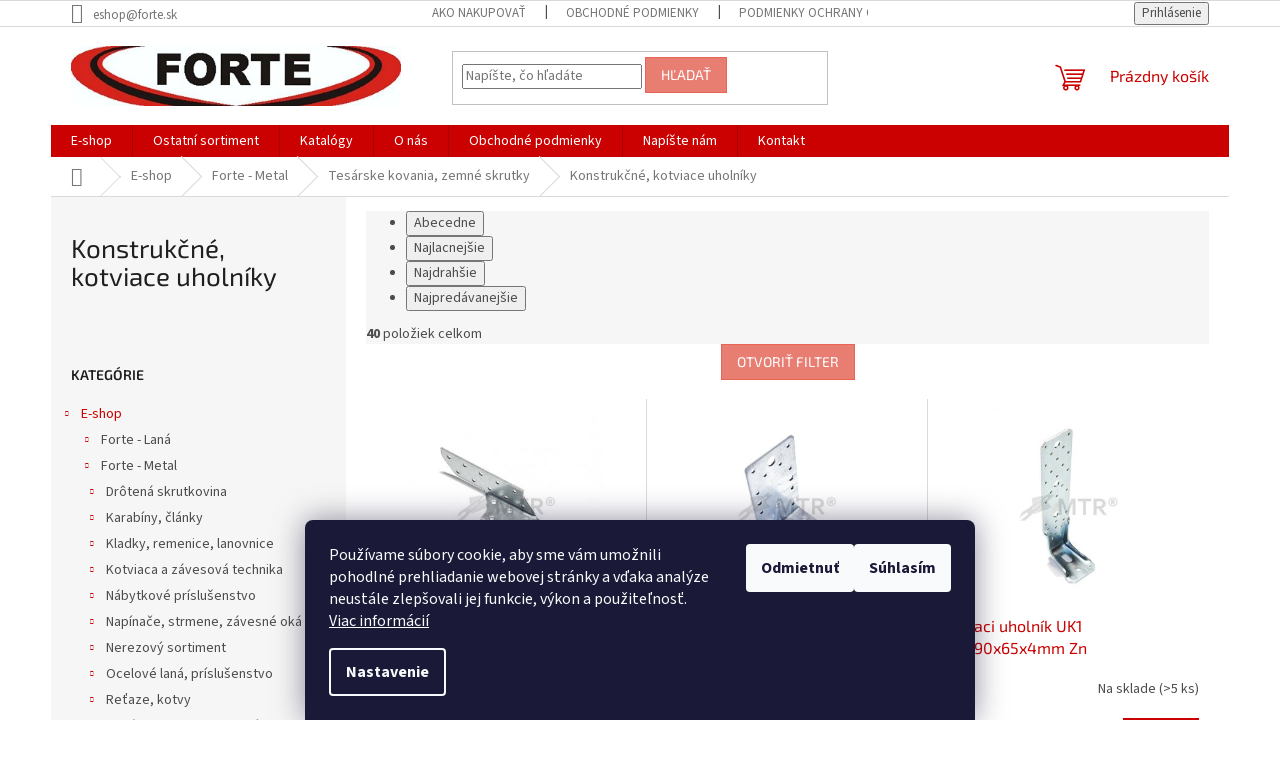

--- FILE ---
content_type: text/html; charset=utf-8
request_url: https://www.forte.sk/konstrukcne--kotviace-uholniky/
body_size: 19034
content:
<!doctype html><html lang="sk" dir="ltr" class="header-background-light external-fonts-loaded"><head><meta charset="utf-8" /><meta name="viewport" content="width=device-width,initial-scale=1" /><title>Konstrukčné, kotviace uholníky - FORTE spol. s r.o.</title><link rel="preconnect" href="https://cdn.myshoptet.com" /><link rel="dns-prefetch" href="https://cdn.myshoptet.com" /><link rel="preload" href="https://cdn.myshoptet.com/prj/dist/master/cms/libs/jquery/jquery-1.11.3.min.js" as="script" /><link href="https://cdn.myshoptet.com/prj/dist/master/cms/templates/frontend_templates/shared/css/font-face/source-sans-3.css" rel="stylesheet"><link href="https://cdn.myshoptet.com/prj/dist/master/cms/templates/frontend_templates/shared/css/font-face/exo-2.css" rel="stylesheet"><link href="https://cdn.myshoptet.com/prj/dist/master/shop/dist/font-shoptet-11.css.62c94c7785ff2cea73b2.css" rel="stylesheet"><script>
dataLayer = [];
dataLayer.push({'shoptet' : {
    "pageId": 9900,
    "pageType": "category",
    "currency": "EUR",
    "currencyInfo": {
        "decimalSeparator": ",",
        "exchangeRate": 1,
        "priceDecimalPlaces": 2,
        "symbol": "\u20ac",
        "symbolLeft": 1,
        "thousandSeparator": " "
    },
    "language": "sk",
    "projectId": 558348,
    "category": {
        "guid": "bf5505b8-eabc-11ed-b4c5-d216876cc7a6",
        "path": "E-shop | Forte - Metal | Tes\u00e1rske kovania, zemn\u00e9 skrutky | Konstruk\u010dn\u00e9, kotviace uholn\u00edky",
        "parentCategoryGuid": "bf537504-eabc-11ed-8e4d-d216876cc7a6"
    },
    "cartInfo": {
        "id": null,
        "freeShipping": false,
        "freeShippingFrom": 100,
        "leftToFreeGift": {
            "formattedPrice": "\u20ac0",
            "priceLeft": 0
        },
        "freeGift": false,
        "leftToFreeShipping": {
            "priceLeft": 100,
            "dependOnRegion": 0,
            "formattedPrice": "\u20ac100"
        },
        "discountCoupon": [],
        "getNoBillingShippingPrice": {
            "withoutVat": 0,
            "vat": 0,
            "withVat": 0
        },
        "cartItems": [],
        "taxMode": "ORDINARY"
    },
    "cart": [],
    "customer": {
        "priceRatio": 1,
        "priceListId": 1,
        "groupId": null,
        "registered": false,
        "mainAccount": false
    }
}});
dataLayer.push({'cookie_consent' : {
    "marketing": "denied",
    "analytics": "denied"
}});
document.addEventListener('DOMContentLoaded', function() {
    shoptet.consent.onAccept(function(agreements) {
        if (agreements.length == 0) {
            return;
        }
        dataLayer.push({
            'cookie_consent' : {
                'marketing' : (agreements.includes(shoptet.config.cookiesConsentOptPersonalisation)
                    ? 'granted' : 'denied'),
                'analytics': (agreements.includes(shoptet.config.cookiesConsentOptAnalytics)
                    ? 'granted' : 'denied')
            },
            'event': 'cookie_consent'
        });
    });
});
</script>
<meta property="og:type" content="website"><meta property="og:site_name" content="forte.sk"><meta property="og:url" content="https://www.forte.sk/konstrukcne--kotviace-uholniky/"><meta property="og:title" content="Konstrukčné, kotviace uholníky - FORTE spol. s r.o."><meta name="author" content="FORTE spol. s r.o."><meta name="web_author" content="Shoptet.sk"><meta name="dcterms.rightsHolder" content="www.forte.sk"><meta name="robots" content="index,follow"><meta property="og:image" content="https://www.forte.sk/user/categories/orig/6122_uhelniky_1-1.jpg"><meta property="og:description" content="Konstrukčné, kotviace uholníky, FORTE spol. s r.o."><meta name="description" content="Konstrukčné, kotviace uholníky, FORTE spol. s r.o."><style>:root {--color-primary: #cb0000;--color-primary-h: 0;--color-primary-s: 100%;--color-primary-l: 40%;--color-primary-hover: #d93621;--color-primary-hover-h: 7;--color-primary-hover-s: 74%;--color-primary-hover-l: 49%;--color-secondary: #14b1ef;--color-secondary-h: 197;--color-secondary-s: 87%;--color-secondary-l: 51%;--color-secondary-hover: #00a3df;--color-secondary-hover-h: 196;--color-secondary-hover-s: 100%;--color-secondary-hover-l: 44%;--color-tertiary: #e87e72;--color-tertiary-h: 6;--color-tertiary-s: 72%;--color-tertiary-l: 68%;--color-tertiary-hover: #e86456;--color-tertiary-hover-h: 6;--color-tertiary-hover-s: 76%;--color-tertiary-hover-l: 62%;--color-header-background: #ffffff;--template-font: "Source Sans 3";--template-headings-font: "Exo 2";--header-background-url: none;--cookies-notice-background: #1A1937;--cookies-notice-color: #F8FAFB;--cookies-notice-button-hover: #f5f5f5;--cookies-notice-link-hover: #27263f;--templates-update-management-preview-mode-content: "Náhľad aktualizácií šablóny je aktívny pre váš prehliadač."}</style>
    
    <link href="https://cdn.myshoptet.com/prj/dist/master/shop/dist/main-11.less.5a24dcbbdabfd189c152.css" rel="stylesheet" />
                <link href="https://cdn.myshoptet.com/prj/dist/master/shop/dist/mobile-header-v1-11.less.1ee105d41b5f713c21aa.css" rel="stylesheet" />
    
<link rel="next" href="/konstrukcne--kotviace-uholniky/strana-2/" />    <script>var shoptet = shoptet || {};</script>
    <script src="https://cdn.myshoptet.com/prj/dist/master/shop/dist/main-3g-header.js.05f199e7fd2450312de2.js"></script>
<!-- User include --><!-- /User include --><link rel="shortcut icon" href="/favicon.ico" type="image/x-icon" /><link rel="canonical" href="https://www.forte.sk/konstrukcne--kotviace-uholniky/" /><style>/* custom background */@media (min-width: 992px) {body {background-color: #ffffff ;background-position: top center;background-repeat: no-repeat;background-attachment: scroll;}}</style></head><body class="desktop id-9900 in-konstrukcne--kotviace-uholniky template-11 type-category multiple-columns-body columns-3 ums_forms_redesign--off ums_a11y_category_page--on ums_discussion_rating_forms--off ums_flags_display_unification--on ums_a11y_login--on mobile-header-version-1"><noscript>
    <style>
        #header {
            padding-top: 0;
            position: relative !important;
            top: 0;
        }
        .header-navigation {
            position: relative !important;
        }
        .overall-wrapper {
            margin: 0 !important;
        }
        body:not(.ready) {
            visibility: visible !important;
        }
    </style>
    <div class="no-javascript">
        <div class="no-javascript__title">Musíte zmeniť nastavenie vášho prehliadača</div>
        <div class="no-javascript__text">Pozrite sa na: <a href="https://www.google.com/support/bin/answer.py?answer=23852">Ako povoliť JavaScript vo vašom prehliadači</a>.</div>
        <div class="no-javascript__text">Ak používate software na blokovanie reklám, možno bude potrebné, aby ste povolili JavaScript z tejto stránky.</div>
        <div class="no-javascript__text">Ďakujeme.</div>
    </div>
</noscript>

        <div id="fb-root"></div>
        <script>
            window.fbAsyncInit = function() {
                FB.init({
                    autoLogAppEvents : true,
                    xfbml            : true,
                    version          : 'v24.0'
                });
            };
        </script>
        <script async defer crossorigin="anonymous" src="https://connect.facebook.net/sk_SK/sdk.js#xfbml=1&version=v24.0"></script>    <div class="siteCookies siteCookies--bottom siteCookies--dark js-siteCookies" role="dialog" data-testid="cookiesPopup" data-nosnippet>
        <div class="siteCookies__form">
            <div class="siteCookies__content">
                <div class="siteCookies__text">
                    Používame súbory cookie, aby sme vám umožnili pohodlné prehliadanie webovej stránky a vďaka analýze neustále zlepšovali jej funkcie, výkon a použiteľnosť. <a href="/podmienky-ochrany-osobnych-udajov/" target="_blank" rel="noopener noreferrer">Viac informácií</a>
                </div>
                <p class="siteCookies__links">
                    <button class="siteCookies__link js-cookies-settings" aria-label="Nastavenia cookies" data-testid="cookiesSettings">Nastavenie</button>
                </p>
            </div>
            <div class="siteCookies__buttonWrap">
                                    <button class="siteCookies__button js-cookiesConsentSubmit" value="reject" aria-label="Odmietnuť cookies" data-testid="buttonCookiesReject">Odmietnuť</button>
                                <button class="siteCookies__button js-cookiesConsentSubmit" value="all" aria-label="Prijať cookies" data-testid="buttonCookiesAccept">Súhlasím</button>
            </div>
        </div>
        <script>
            document.addEventListener("DOMContentLoaded", () => {
                const siteCookies = document.querySelector('.js-siteCookies');
                document.addEventListener("scroll", shoptet.common.throttle(() => {
                    const st = document.documentElement.scrollTop;
                    if (st > 1) {
                        siteCookies.classList.add('siteCookies--scrolled');
                    } else {
                        siteCookies.classList.remove('siteCookies--scrolled');
                    }
                }, 100));
            });
        </script>
    </div>
<a href="#content" class="skip-link sr-only">Prejsť na obsah</a><div class="overall-wrapper"><div class="user-action"><div class="container">
    <div class="user-action-in">
                    <div id="login" class="user-action-login popup-widget login-widget" role="dialog" aria-labelledby="loginHeading">
        <div class="popup-widget-inner">
                            <h2 id="loginHeading">Prihlásenie k vášmu účtu</h2><div id="customerLogin"><form action="/action/Customer/Login/" method="post" id="formLoginIncluded" class="csrf-enabled formLogin" data-testid="formLogin"><input type="hidden" name="referer" value="" /><div class="form-group"><div class="input-wrapper email js-validated-element-wrapper no-label"><input type="email" name="email" class="form-control" autofocus placeholder="E-mailová adresa (napr. jan@novak.sk)" data-testid="inputEmail" autocomplete="email" required /></div></div><div class="form-group"><div class="input-wrapper password js-validated-element-wrapper no-label"><input type="password" name="password" class="form-control" placeholder="Heslo" data-testid="inputPassword" autocomplete="current-password" required /><span class="no-display">Nemôžete vyplniť toto pole</span><input type="text" name="surname" value="" class="no-display" /></div></div><div class="form-group"><div class="login-wrapper"><button type="submit" class="btn btn-secondary btn-text btn-login" data-testid="buttonSubmit">Prihlásiť sa</button><div class="password-helper"><a href="/registracia/" data-testid="signup" rel="nofollow">Nová registrácia</a><a href="/klient/zabudnute-heslo/" rel="nofollow">Zabudnuté heslo</a></div></div></div></form>
</div>                    </div>
    </div>

                            <div id="cart-widget" class="user-action-cart popup-widget cart-widget loader-wrapper" data-testid="popupCartWidget" role="dialog" aria-hidden="true">
    <div class="popup-widget-inner cart-widget-inner place-cart-here">
        <div class="loader-overlay">
            <div class="loader"></div>
        </div>
    </div>

    <div class="cart-widget-button">
        <a href="/kosik/" class="btn btn-conversion" id="continue-order-button" rel="nofollow" data-testid="buttonNextStep">Pokračovať do košíka</a>
    </div>
</div>
            </div>
</div>
</div><div class="top-navigation-bar" data-testid="topNavigationBar">

    <div class="container">

        <div class="top-navigation-contacts">
            <strong>Zákaznícka podpora:</strong><a href="mailto:eshop@forte.sk" class="project-email" data-testid="contactboxEmail"><span>eshop@forte.sk</span></a>        </div>

                            <div class="top-navigation-menu">
                <div class="top-navigation-menu-trigger"></div>
                <ul class="top-navigation-bar-menu">
                                            <li class="top-navigation-menu-item-27">
                            <a href="/ako-nakupovat/">Ako nakupovať</a>
                        </li>
                                            <li class="top-navigation-menu-item-39">
                            <a href="/obchodne-podmienky/">Obchodné podmienky</a>
                        </li>
                                            <li class="top-navigation-menu-item-691">
                            <a href="/podmienky-ochrany-osobnych-udajov/">Podmienky ochrany osobných údajov</a>
                        </li>
                                    </ul>
                <ul class="top-navigation-bar-menu-helper"></ul>
            </div>
        
        <div class="top-navigation-tools">
            <div class="responsive-tools">
                <a href="#" class="toggle-window" data-target="search" aria-label="Hľadať" data-testid="linkSearchIcon"></a>
                                                            <a href="#" class="toggle-window" data-target="login"></a>
                                                    <a href="#" class="toggle-window" data-target="navigation" aria-label="Menu" data-testid="hamburgerMenu"></a>
            </div>
                        <button class="top-nav-button top-nav-button-login toggle-window" type="button" data-target="login" aria-haspopup="dialog" aria-controls="login" aria-expanded="false" data-testid="signin"><span>Prihlásenie</span></button>        </div>

    </div>

</div>
<header id="header"><div class="container navigation-wrapper">
    <div class="header-top">
        <div class="site-name-wrapper">
            <div class="site-name"><a href="/" data-testid="linkWebsiteLogo"><img src="https://cdn.myshoptet.com/usr/www.forte.sk/user/logos/logoforte.png" alt="FORTE spol. s r.o." fetchpriority="low" /></a></div>        </div>
        <div class="search" itemscope itemtype="https://schema.org/WebSite">
            <meta itemprop="headline" content="Konstrukčné, kotviace uholníky"/><meta itemprop="url" content="https://www.forte.sk"/><meta itemprop="text" content="Konstrukčné, kotviace uholníky, FORTE spol. s r.o."/>            <form action="/action/ProductSearch/prepareString/" method="post"
    id="formSearchForm" class="search-form compact-form js-search-main"
    itemprop="potentialAction" itemscope itemtype="https://schema.org/SearchAction" data-testid="searchForm">
    <fieldset>
        <meta itemprop="target"
            content="https://www.forte.sk/vyhladavanie/?string={string}"/>
        <input type="hidden" name="language" value="sk"/>
        
            
<input
    type="search"
    name="string"
        class="query-input form-control search-input js-search-input"
    placeholder="Napíšte, čo hľadáte"
    autocomplete="off"
    required
    itemprop="query-input"
    aria-label="Vyhľadávanie"
    data-testid="searchInput"
>
            <button type="submit" class="btn btn-default" data-testid="searchBtn">Hľadať</button>
        
    </fieldset>
</form>
        </div>
        <div class="navigation-buttons">
                
    <a href="/kosik/" class="btn btn-icon toggle-window cart-count" data-target="cart" data-hover="true" data-redirect="true" data-testid="headerCart" rel="nofollow" aria-haspopup="dialog" aria-expanded="false" aria-controls="cart-widget">
        
                <span class="sr-only">Nákupný košík</span>
        
            <span class="cart-price visible-lg-inline-block" data-testid="headerCartPrice">
                                    Prázdny košík                            </span>
        
    
            </a>
        </div>
    </div>
    <nav id="navigation" aria-label="Hlavné menu" data-collapsible="true"><div class="navigation-in menu"><ul class="menu-level-1" role="menubar" data-testid="headerMenuItems"><li class="menu-item-5133 ext" role="none"><a href="/e-shop/" data-testid="headerMenuItem" role="menuitem" aria-haspopup="true" aria-expanded="false"><b>E-shop</b><span class="submenu-arrow"></span></a><ul class="menu-level-2" aria-label="E-shop" tabindex="-1" role="menu"><li class="menu-item-9036 has-third-level" role="none"><a href="/lanex/" class="menu-image" data-testid="headerMenuItem" tabindex="-1" aria-hidden="true"><img src="data:image/svg+xml,%3Csvg%20width%3D%22140%22%20height%3D%22100%22%20xmlns%3D%22http%3A%2F%2Fwww.w3.org%2F2000%2Fsvg%22%3E%3C%2Fsvg%3E" alt="" aria-hidden="true" width="140" height="100"  data-src="https://cdn.myshoptet.com/usr/www.forte.sk/user/categories/thumb/starter_cord_and_ski-tow_rope-1.jpg" fetchpriority="low" /></a><div><a href="/lanex/" data-testid="headerMenuItem" role="menuitem"><span>Forte - Laná</span></a>
                                                    <ul class="menu-level-3" role="menu">
                                                                    <li class="menu-item-9123" role="none">
                                        <a href="/gumolana/" data-testid="headerMenuItem" role="menuitem">
                                            Gumolaná</a>,                                    </li>
                                                                    <li class="menu-item-9117" role="none">
                                        <a href="/lana-na-splh/" data-testid="headerMenuItem" role="menuitem">
                                            Laná na šplh</a>,                                    </li>
                                                                    <li class="menu-item-9108" role="none">
                                        <a href="/motuzy-z-polypropylenu--juty-a-lanu/" data-testid="headerMenuItem" role="menuitem">
                                            Motúzy z polypropylénu, juty a ľanu</a>,                                    </li>
                                                                    <li class="menu-item-9132" role="none">
                                        <a href="/murarske-snury/" data-testid="headerMenuItem" role="menuitem">
                                            Murárske šnúry</a>,                                    </li>
                                                                    <li class="menu-item-9069" role="none">
                                        <a href="/polyamidove-snury-a-lana/" data-testid="headerMenuItem" role="menuitem">
                                            Polyamidové šnúry a laná</a>,                                    </li>
                                                                    <li class="menu-item-9081" role="none">
                                        <a href="/polyesterove-snury-a-lana/" data-testid="headerMenuItem" role="menuitem">
                                            Polyesterové šnúry a laná</a>,                                    </li>
                                                                    <li class="menu-item-9126" role="none">
                                        <a href="/popruhy-2/" data-testid="headerMenuItem" role="menuitem">
                                            Popruhy</a>,                                    </li>
                                                                    <li class="menu-item-9039" role="none">
                                        <a href="/pp-snury--a-lana/" data-testid="headerMenuItem" role="menuitem">
                                            PP šnúry  a laná</a>,                                    </li>
                                                                    <li class="menu-item-9054" role="none">
                                        <a href="/ppv-snury-a-lana/" data-testid="headerMenuItem" role="menuitem">
                                            PPV šnúry a laná</a>,                                    </li>
                                                                    <li class="menu-item-9120" role="none">
                                        <a href="/snury-a-lana-pre-vodne-sporty/" data-testid="headerMenuItem" role="menuitem">
                                            Šnúry a laná pre vodné športy</a>,                                    </li>
                                                                    <li class="menu-item-9090" role="none">
                                        <a href="/snury-a-lana-z-juty/" data-testid="headerMenuItem" role="menuitem">
                                            Šnúry a laná z juty</a>,                                    </li>
                                                                    <li class="menu-item-9096" role="none">
                                        <a href="/snury-a-lana-zo-sisalu/" data-testid="headerMenuItem" role="menuitem">
                                            Šnúry a laná zo sisalu</a>,                                    </li>
                                                                    <li class="menu-item-9135" role="none">
                                        <a href="/startovacie-snury/" data-testid="headerMenuItem" role="menuitem">
                                            Štartovacie šnúry</a>,                                    </li>
                                                                    <li class="menu-item-9129" role="none">
                                        <a href="/vlekove-snury/" data-testid="headerMenuItem" role="menuitem">
                                            Vlekové šnúry</a>,                                    </li>
                                                                    <li class="menu-item-9102" role="none">
                                        <a href="/vysokopevnostne-snury-a-lana/" data-testid="headerMenuItem" role="menuitem">
                                            Vysokopevnostné šnúry a laná</a>                                    </li>
                                                            </ul>
                        </div></li><li class="menu-item-9780 has-third-level" role="none"><a href="/forte-metal-2/" class="menu-image" data-testid="headerMenuItem" tabindex="-1" aria-hidden="true"><img src="data:image/svg+xml,%3Csvg%20width%3D%22140%22%20height%3D%22100%22%20xmlns%3D%22http%3A%2F%2Fwww.w3.org%2F2000%2Fsvg%22%3E%3C%2Fsvg%3E" alt="" aria-hidden="true" width="140" height="100"  data-src="https://cdn.myshoptet.com/usr/www.forte.sk/user/categories/thumb/forte-metal-2.jpg" fetchpriority="low" /></a><div><a href="/forte-metal-2/" data-testid="headerMenuItem" role="menuitem"><span>Forte - Metal</span></a>
                                                    <ul class="menu-level-3" role="menu">
                                                                    <li class="menu-item-9795" role="none">
                                        <a href="/drotena-skrutkovina/" data-testid="headerMenuItem" role="menuitem">
                                            Drôtená skrutkovina</a>,                                    </li>
                                                                    <li class="menu-item-9783" role="none">
                                        <a href="/karabiny--clanky-3/" data-testid="headerMenuItem" role="menuitem">
                                            Karabíny, články</a>,                                    </li>
                                                                    <li class="menu-item-10014" role="none">
                                        <a href="/kladky--remenice--lanovnice/" data-testid="headerMenuItem" role="menuitem">
                                            Kladky, remenice, lanovnice</a>,                                    </li>
                                                                    <li class="menu-item-9951" role="none">
                                        <a href="/kotviaca-a-zavesova-technika/" data-testid="headerMenuItem" role="menuitem">
                                            Kotviaca a závesová technika</a>,                                    </li>
                                                                    <li class="menu-item-9912" role="none">
                                        <a href="/nabytkove-prislusenstvo/" data-testid="headerMenuItem" role="menuitem">
                                            Nábytkové príslušenstvo</a>,                                    </li>
                                                                    <li class="menu-item-9849" role="none">
                                        <a href="/napinace--strmene--zavesne-oka/" data-testid="headerMenuItem" role="menuitem">
                                            Napínače, strmene, závesné oká</a>,                                    </li>
                                                                    <li class="menu-item-9789" role="none">
                                        <a href="/nerezovy-sortiment/" data-testid="headerMenuItem" role="menuitem">
                                            Nerezový sortiment</a>,                                    </li>
                                                                    <li class="menu-item-9822" role="none">
                                        <a href="/ocelove-lana--prislusenstvo/" data-testid="headerMenuItem" role="menuitem">
                                            Ocelové laná, príslušenstvo</a>,                                    </li>
                                                                    <li class="menu-item-9807" role="none">
                                        <a href="/retaze--kotvy/" data-testid="headerMenuItem" role="menuitem">
                                            Reťaze, kotvy</a>,                                    </li>
                                                                    <li class="menu-item-9897" role="none">
                                        <a href="/tesarske-kovania--zemne-skrutky/" data-testid="headerMenuItem" role="menuitem">
                                            Tesárske kovania, zemné skrutky</a>,                                    </li>
                                                                    <li class="menu-item-9816" role="none">
                                        <a href="/textilne-lana--popruhy/" data-testid="headerMenuItem" role="menuitem">
                                            Textilné laná, popruhy</a>,                                    </li>
                                                                    <li class="menu-item-9978" role="none">
                                        <a href="/viazanie-a-manipulacna-technika/" data-testid="headerMenuItem" role="menuitem">
                                            Viazanie a manipulačná technika</a>                                    </li>
                                                            </ul>
                        </div></li><li class="menu-item-5130 has-third-level" role="none"><a href="/ochranne-pracovne-prostriedky/" class="menu-image" data-testid="headerMenuItem" tabindex="-1" aria-hidden="true"><img src="data:image/svg+xml,%3Csvg%20width%3D%22140%22%20height%3D%22100%22%20xmlns%3D%22http%3A%2F%2Fwww.w3.org%2F2000%2Fsvg%22%3E%3C%2Fsvg%3E" alt="" aria-hidden="true" width="140" height="100"  data-src="https://cdn.myshoptet.com/usr/www.forte.sk/user/categories/thumb/cerva.jpg" fetchpriority="low" /></a><div><a href="/ochranne-pracovne-prostriedky/" data-testid="headerMenuItem" role="menuitem"><span>Forte - Ochranné pracovné prostriedky</span></a>
                                                    <ul class="menu-level-3" role="menu">
                                                                    <li class="menu-item-6330" role="none">
                                        <a href="/obuv/" data-testid="headerMenuItem" role="menuitem">
                                            Obuv</a>,                                    </li>
                                                                    <li class="menu-item-6366" role="none">
                                        <a href="/odevy/" data-testid="headerMenuItem" role="menuitem">
                                            Odevy a pracovné odevy</a>,                                    </li>
                                                                    <li class="menu-item-6486" role="none">
                                        <a href="/ochrana-dychacich-ciest/" data-testid="headerMenuItem" role="menuitem">
                                            Ochrana dýchacích ciest</a>,                                    </li>
                                                                    <li class="menu-item-6429" role="none">
                                        <a href="/ochrana-hlavy/" data-testid="headerMenuItem" role="menuitem">
                                            Ochrana hlavy</a>,                                    </li>
                                                                    <li class="menu-item-6465" role="none">
                                        <a href="/ochrana-oci/" data-testid="headerMenuItem" role="menuitem">
                                            Ochrana očí</a>,                                    </li>
                                                                    <li class="menu-item-6519" role="none">
                                        <a href="/ochrana-proti-padu/" data-testid="headerMenuItem" role="menuitem">
                                            Ochrana proti pádu</a>,                                    </li>
                                                                    <li class="menu-item-6453" role="none">
                                        <a href="/ochrana-sluchu/" data-testid="headerMenuItem" role="menuitem">
                                            Ochrana sluchu</a>,                                    </li>
                                                                    <li class="menu-item-6555" role="none">
                                        <a href="/ostatne-2/" data-testid="headerMenuItem" role="menuitem">
                                            Ostatné</a>,                                    </li>
                                                                    <li class="menu-item-6303" role="none">
                                        <a href="/rukavice/" data-testid="headerMenuItem" role="menuitem">
                                            Rukavice</a>                                    </li>
                                                            </ul>
                        </div></li></ul></li>
<li class="menu-item-2439" role="none"><a href="/ostatni-sortiment/" data-testid="headerMenuItem" role="menuitem" aria-expanded="false"><b>Ostatní sortiment</b></a></li>
<li class="menu-item-6609" role="none"><a href="/katalogy/" data-testid="headerMenuItem" role="menuitem" aria-expanded="false"><b>Katalógy</b></a></li>
<li class="menu-item-1305" role="none"><a href="/o-nas/" data-testid="headerMenuItem" role="menuitem" aria-expanded="false"><b>O nás</b></a></li>
<li class="menu-item-39" role="none"><a href="/obchodne-podmienky/" data-testid="headerMenuItem" role="menuitem" aria-expanded="false"><b>Obchodné podmienky</b></a></li>
<li class="menu-item-29" role="none"><a href="/napistenam/" data-testid="headerMenuItem" role="menuitem" aria-expanded="false"><b>Napíšte nám</b></a></li>
<li class="menu-item-1185" role="none"><a href="/kontakt/" data-testid="headerMenuItem" role="menuitem" aria-expanded="false"><b>Kontakt</b></a></li>
</ul>
    <ul class="navigationActions" role="menu">
                            <li role="none">
                                    <a href="/login/?backTo=%2Fkonstrukcne--kotviace-uholniky%2F" rel="nofollow" data-testid="signin" role="menuitem"><span>Prihlásenie</span></a>
                            </li>
                        </ul>
</div><span class="navigation-close"></span></nav><div class="menu-helper" data-testid="hamburgerMenu"><span>Viac</span></div>
</div></header><!-- / header -->


                    <div class="container breadcrumbs-wrapper">
            <div class="breadcrumbs navigation-home-icon-wrapper" itemscope itemtype="https://schema.org/BreadcrumbList">
                                                                            <span id="navigation-first" data-basetitle="FORTE spol. s r.o." itemprop="itemListElement" itemscope itemtype="https://schema.org/ListItem">
                <a href="/" itemprop="item" class="navigation-home-icon"><span class="sr-only" itemprop="name">Domov</span></a>
                <span class="navigation-bullet">/</span>
                <meta itemprop="position" content="1" />
            </span>
                                <span id="navigation-1" itemprop="itemListElement" itemscope itemtype="https://schema.org/ListItem">
                <a href="/e-shop/" itemprop="item" data-testid="breadcrumbsSecondLevel"><span itemprop="name">E-shop</span></a>
                <span class="navigation-bullet">/</span>
                <meta itemprop="position" content="2" />
            </span>
                                <span id="navigation-2" itemprop="itemListElement" itemscope itemtype="https://schema.org/ListItem">
                <a href="/forte-metal-2/" itemprop="item" data-testid="breadcrumbsSecondLevel"><span itemprop="name">Forte - Metal</span></a>
                <span class="navigation-bullet">/</span>
                <meta itemprop="position" content="3" />
            </span>
                                <span id="navigation-3" itemprop="itemListElement" itemscope itemtype="https://schema.org/ListItem">
                <a href="/tesarske-kovania--zemne-skrutky/" itemprop="item" data-testid="breadcrumbsSecondLevel"><span itemprop="name">Tesárske kovania, zemné skrutky</span></a>
                <span class="navigation-bullet">/</span>
                <meta itemprop="position" content="4" />
            </span>
                                            <span id="navigation-4" itemprop="itemListElement" itemscope itemtype="https://schema.org/ListItem" data-testid="breadcrumbsLastLevel">
                <meta itemprop="item" content="https://www.forte.sk/konstrukcne--kotviace-uholniky/" />
                <meta itemprop="position" content="5" />
                <span itemprop="name" data-title="Konstrukčné, kotviace uholníky">Konstrukčné, kotviace uholníky</span>
            </span>
            </div>
        </div>
    
<div id="content-wrapper" class="container content-wrapper">
    
    <div class="content-wrapper-in">
                                                <aside class="sidebar sidebar-left"  data-testid="sidebarMenu">
                                                                        <div class="sidebar-inner visible">
                                <h1 class="h1 category-title">Konstrukčné, kotviace uholníky</h1>
                                                            </div>
                                                                            <div class="sidebar-inner">
                                                                                                        <div class="box box-bg-variant box-categories">    <div class="skip-link__wrapper">
        <span id="categories-start" class="skip-link__target js-skip-link__target sr-only" tabindex="-1">&nbsp;</span>
        <a href="#categories-end" class="skip-link skip-link--start sr-only js-skip-link--start">Preskočiť kategórie</a>
    </div>

<h4>Kategórie</h4>


<div id="categories"><div class="categories cat-01 expandable active expanded" id="cat-5133"><div class="topic child-active"><a href="/e-shop/">E-shop<span class="cat-trigger">&nbsp;</span></a></div>

                    <ul class=" active expanded">
                                        <li class="
                                 expandable                                 external">
                <a href="/lanex/">
                    Forte - Laná
                    <span class="cat-trigger">&nbsp;</span>                </a>
                                                            

    
                                                </li>
                                <li class="
                                 expandable                 expanded                ">
                <a href="/forte-metal-2/">
                    Forte - Metal
                    <span class="cat-trigger">&nbsp;</span>                </a>
                                                            

                    <ul class=" active expanded">
                                        <li class="
                                 expandable                                 external">
                <a href="/drotena-skrutkovina/">
                    Drôtená skrutkovina
                    <span class="cat-trigger">&nbsp;</span>                </a>
                                                            

    
                                                </li>
                                <li class="
                                 expandable                                 external">
                <a href="/karabiny--clanky-3/">
                    Karabíny, články
                    <span class="cat-trigger">&nbsp;</span>                </a>
                                                            

    
                                                </li>
                                <li class="
                                 expandable                                 external">
                <a href="/kladky--remenice--lanovnice/">
                    Kladky, remenice, lanovnice
                    <span class="cat-trigger">&nbsp;</span>                </a>
                                                            

    
                                                </li>
                                <li class="
                                 expandable                                 external">
                <a href="/kotviaca-a-zavesova-technika/">
                    Kotviaca a závesová technika
                    <span class="cat-trigger">&nbsp;</span>                </a>
                                                            

    
                                                </li>
                                <li class="
                                 expandable                                 external">
                <a href="/nabytkove-prislusenstvo/">
                    Nábytkové príslušenstvo
                    <span class="cat-trigger">&nbsp;</span>                </a>
                                                            

    
                                                </li>
                                <li class="
                                 expandable                                 external">
                <a href="/napinace--strmene--zavesne-oka/">
                    Napínače, strmene, závesné oká
                    <span class="cat-trigger">&nbsp;</span>                </a>
                                                            

    
                                                </li>
                                <li class="
                                 expandable                                 external">
                <a href="/nerezovy-sortiment/">
                    Nerezový sortiment
                    <span class="cat-trigger">&nbsp;</span>                </a>
                                                            

    
                                                </li>
                                <li class="
                                 expandable                                 external">
                <a href="/ocelove-lana--prislusenstvo/">
                    Ocelové laná, príslušenstvo
                    <span class="cat-trigger">&nbsp;</span>                </a>
                                                            

    
                                                </li>
                                <li class="
                                 expandable                                 external">
                <a href="/retaze--kotvy/">
                    Reťaze, kotvy
                    <span class="cat-trigger">&nbsp;</span>                </a>
                                                            

    
                                                </li>
                                <li class="
                                 expandable                 expanded                ">
                <a href="/tesarske-kovania--zemne-skrutky/">
                    Tesárske kovania, zemné skrutky
                    <span class="cat-trigger">&nbsp;</span>                </a>
                                                            

                    <ul class=" active expanded">
                                        <li >
                <a href="/dosky--pasy--tramove-zavesy/">
                    Dosky, pásy, trámové závesy
                                    </a>
                                                                </li>
                                <li class="
                active                                                 ">
                <a href="/konstrukcne--kotviace-uholniky/">
                    Konstrukčné, kotviace uholníky
                                    </a>
                                                                </li>
                                <li >
                <a href="/kotviace-profily--patky/">
                    Kotviace profily, pätky
                                    </a>
                                                                </li>
                                <li >
                <a href="/zemne-skrutky/">
                    Zemné skrutky
                                    </a>
                                                                </li>
                </ul>
    
                                                </li>
                                <li class="
                                 expandable                                 external">
                <a href="/textilne-lana--popruhy/">
                    Textilné laná, popruhy
                    <span class="cat-trigger">&nbsp;</span>                </a>
                                                            

    
                                                </li>
                                <li class="
                                 expandable                                 external">
                <a href="/viazanie-a-manipulacna-technika/">
                    Viazanie a manipulačná technika
                    <span class="cat-trigger">&nbsp;</span>                </a>
                                                            

    
                                                </li>
                </ul>
    
                                                </li>
                                <li class="
                                 expandable                                 external">
                <a href="/ochranne-pracovne-prostriedky/">
                    Forte - Ochranné pracovné prostriedky
                    <span class="cat-trigger">&nbsp;</span>                </a>
                                                            

    
                                                </li>
                </ul>
    </div>        </div>

    <div class="skip-link__wrapper">
        <a href="#categories-start" class="skip-link skip-link--end sr-only js-skip-link--end" tabindex="-1" hidden>Preskočiť kategórie</a>
        <span id="categories-end" class="skip-link__target js-skip-link__target sr-only" tabindex="-1">&nbsp;</span>
    </div>
</div>
                                                                    </div>
                                                            </aside>
                            <main id="content" class="content narrow">
                            <div class="category-top">
                    
                                
        </div>
<div class="category-content-wrapper">
                                        <div id="category-header" class="category-header">
    <div class="listSorting js-listSorting">
        <h2 class="sr-only" id="listSortingHeading">Radenie produktov</h2>
        <ul class="listSorting__controls" aria-labelledby="listSortingHeading">
                                            <li>
                    <button
                        type="button"
                        id="listSortingControl-name"
                        class="listSorting__control listSorting__control--current"
                        data-sort="name"
                        data-url="https://www.forte.sk/konstrukcne--kotviace-uholniky/?order=name"
                        aria-label="Abecedne - Aktuálne nastavené radenie" aria-disabled="true">
                        Abecedne
                    </button>
                </li>
                                            <li>
                    <button
                        type="button"
                        id="listSortingControl-price"
                        class="listSorting__control"
                        data-sort="price"
                        data-url="https://www.forte.sk/konstrukcne--kotviace-uholniky/?order=price"
                        >
                        Najlacnejšie
                    </button>
                </li>
                                            <li>
                    <button
                        type="button"
                        id="listSortingControl--price"
                        class="listSorting__control"
                        data-sort="-price"
                        data-url="https://www.forte.sk/konstrukcne--kotviace-uholniky/?order=-price"
                        >
                        Najdrahšie
                    </button>
                </li>
                                            <li>
                    <button
                        type="button"
                        id="listSortingControl-bestseller"
                        class="listSorting__control"
                        data-sort="bestseller"
                        data-url="https://www.forte.sk/konstrukcne--kotviace-uholniky/?order=bestseller"
                        >
                        Najpredávanejšie
                    </button>
                </li>
                    </ul>
    </div>

            <div class="listItemsTotal">
            <strong>40</strong> položiek celkom        </div>
    </div>
                            <div id="filters-wrapper"><div id="filters-default-position" data-filters-default-position="trash"></div><div class="filters-wrapper"><div class="filters-unveil-button-wrapper" data-testid='buttonOpenFilter'><a href="#" class="btn btn-default unveil-button" data-unveil="filters" data-text="Zavrieť filter">Otvoriť filter</a></div><div id="filters" class="filters"><div class="slider-wrapper"><h4><span>Cena</span></h4><div class="slider-header"><span class="from">€ <span id="min">0</span></span><span class="to">€ <span id="max">43</span></span></div><div class="slider-content"><div id="slider" class="param-price-filter"></div></div><span id="currencyExchangeRate" class="no-display">1</span><span id="categoryMinValue" class="no-display">0</span><span id="categoryMaxValue" class="no-display">43</span></div><form action="/action/ProductsListing/setPriceFilter/" method="post" id="price-filter-form"><fieldset id="price-filter"><input type="hidden" value="0" name="priceMin" id="price-value-min" /><input type="hidden" value="43" name="priceMax" id="price-value-max" /><input type="hidden" name="referer" value="/konstrukcne--kotviace-uholniky/" /></fieldset></form><div class="filter-sections"><div class="filter-section filter-section-boolean"><div class="param-filter-top"><form action="/action/ProductsListing/setStockFilter/" method="post"><fieldset><div><input type="checkbox" value="1" name="stock" id="stock" data-url="https://www.forte.sk/konstrukcne--kotviace-uholniky/?stock=1" data-filter-id="1" data-filter-code="stock"  autocomplete="off" /><label for="stock" class="filter-label">Na sklade <span class="filter-count">39</span></label></div><input type="hidden" name="referer" value="/konstrukcne--kotviace-uholniky/" /></fieldset></form><form action="/action/ProductsListing/setDoubledotFilter/" method="post"><fieldset><div><input data-url="https://www.forte.sk/konstrukcne--kotviace-uholniky/?dd=1" data-filter-id="1" data-filter-code="dd" type="checkbox" name="dd[]" id="dd[]1" value="1"  disabled="disabled" autocomplete="off" /><label for="dd[]1" class="filter-label disabled ">Akcia<span class="filter-count">0</span></label></div><div><input data-url="https://www.forte.sk/konstrukcne--kotviace-uholniky/?dd=2" data-filter-id="2" data-filter-code="dd" type="checkbox" name="dd[]" id="dd[]2" value="2"  disabled="disabled" autocomplete="off" /><label for="dd[]2" class="filter-label disabled ">Novinka<span class="filter-count">0</span></label></div><div><input data-url="https://www.forte.sk/konstrukcne--kotviace-uholniky/?dd=3" data-filter-id="3" data-filter-code="dd" type="checkbox" name="dd[]" id="dd[]3" value="3"  disabled="disabled" autocomplete="off" /><label for="dd[]3" class="filter-label disabled ">Tip<span class="filter-count">0</span></label></div><input type="hidden" name="referer" value="/konstrukcne--kotviace-uholniky/" /></fieldset></form></div></div><div class="filter-section filter-section-button"><a href="#" class="chevron-after chevron-down-after toggle-filters" data-unveil="category-filter-hover">Rozbaliť filter</a></div><div id="category-filter-hover"><div id="manufacturer-filter" class="filter-section filter-section-manufacturer"><h4><span>Značky</span></h4><form action="/action/productsListing/setManufacturerFilter/" method="post"><fieldset><div><input data-url="https://www.forte.sk/konstrukcne--kotviace-uholniky:mtr/" data-filter-id="mtr" data-filter-code="manufacturerId" type="checkbox" name="manufacturerId[]" id="manufacturerId[]mtr" value="mtr" autocomplete="off" /><label for="manufacturerId[]mtr" class="filter-label">MTR&nbsp;<span class="filter-count">40</span></label></div><input type="hidden" name="referer" value="/konstrukcne--kotviace-uholniky/" /></fieldset></form></div><div class="filter-section filter-section-count"><div class="filter-total-count">        Zobrazených položiek: <strong>40</strong>
    </div>
</div>

</div></div></div></div></div>
        
        <h2 id="productsListHeading" class="sr-only" tabindex="-1">Výpis produktov</h2>

        <div id="products" class="products products-page products-block" data-testid="productCards">
                            
        
                                                                        <div class="product">
    <div class="p swap-images" data-micro="product" data-micro-product-id="369534" data-micro-identifier="d43e0062-eab0-11ed-b91f-3e5eb9a3f9dd" data-testid="productItem">
                    <a href="/spojka-krokvova-prava-210x35x2mm-zn/" class="image">
                <img src="https://cdn.myshoptet.com/usr/www.forte.sk/user/shop/detail/369534_konektor-stojana-pravy-210x35x2mm-zn.jpg?645405a7
" alt="Konektor stojana pravý 210x35x2mm Zn" data-src="https://cdn.myshoptet.com/usr/www.forte.sk/user/shop/detail/369534_konektor-stojana-pravy-210x35x2mm-zn.jpg?645405a7
" data-next="https://cdn.myshoptet.com/usr/www.forte.sk/user/shop/detail/369534-1_konektor-stojana-pravy-210x35x2mm-zn.jpg?645405a7" class="swap-image" data-micro-image="https://cdn.myshoptet.com/usr/www.forte.sk/user/shop/big/369534_konektor-stojana-pravy-210x35x2mm-zn.jpg?645405a7" width="423" height="318"  fetchpriority="high" />
                                    <meta id="ogImage" property="og:image" content="https://cdn.myshoptet.com/usr/www.forte.sk/user/shop/big/369534_konektor-stojana-pravy-210x35x2mm-zn.jpg?645405a7" />
                                                                                                                                    
    

    


            </a>
        
        <div class="p-in">

            <div class="p-in-in">
                <a href="/spojka-krokvova-prava-210x35x2mm-zn/" class="name" data-micro="url">
                    <span data-micro="name" data-testid="productCardName">
                          Konektor stojana pravý 210x35x2mm Zn                    </span>
                </a>
                
            <div class="ratings-wrapper">
            
                        <div class="availability">
            <span>
                Na sklade            </span>
                                                        <span class="availability-amount" data-testid="numberAvailabilityAmount">(&gt;5&nbsp;ks)</span>
        </div>
            </div>
    
                            </div>

            <div class="p-bottom single-button">
                
                <div data-micro="offer"
    data-micro-price="17.60"
    data-micro-price-currency="EUR"
>
                    <div class="prices">
                                                                                
                        
                        
                        
        <div class="price-additional">od €14,31&nbsp;bez DPH</div>
        <div class="price price-final" data-testid="productCardPrice">
        <strong>
                                        <small>od</small> €17,60                    </strong>
            

        
    </div>


                        

                    </div>

                    

                                            <div class="p-tools">
                                                                                    
    
                                                                                            <a href="/spojka-krokvova-prava-210x35x2mm-zn/" class="btn btn-primary" aria-hidden="true" tabindex="-1">Detail</a>
                                                    </div>
                    
                                                        

                </div>

            </div>

        </div>

        
        <div class="widget-parameter-wrapper" data-parameter-name="Veľkosť" data-parameter-id="183" data-parameter-single="false">
        <ul class="widget-parameter-list">
                            <li class="widget-parameter-value">
                    <a href="/spojka-krokvova-prava-210x35x2mm-zn/?parameterValueId=156990" data-value-id="156990" title="Veľkosť: 170x32,5mm levá">170x32,5mm levá</a>
                </li>
                            <li class="widget-parameter-value">
                    <a href="/spojka-krokvova-prava-210x35x2mm-zn/?parameterValueId=156993" data-value-id="156993" title="Veľkosť: 170x32,5mm pravá">170x32,5mm pravá</a>
                </li>
                            <li class="widget-parameter-value">
                    <a href="/spojka-krokvova-prava-210x35x2mm-zn/?parameterValueId=156987" data-value-id="156987" title="Veľkosť: 210x35mm levá">210x35mm levá</a>
                </li>
                            <li class="widget-parameter-value">
                    <a href="/spojka-krokvova-prava-210x35x2mm-zn/?parameterValueId=156984" data-value-id="156984" title="Veľkosť: 210x35mm pravá">210x35mm pravá</a>
                </li>
                    </ul>
        <div class="widget-parameter-more">
            <span>+ ďalšie</span>
        </div>
    </div>


                    <span class="no-display" data-micro="sku">6229-170L</span>
    
    </div>
</div>
                                                    <div class="product">
    <div class="p swap-images" data-micro="product" data-micro-product-id="369954" data-micro-identifier="e9165a5c-eab0-11ed-a479-3e5eb9a3f9dd" data-testid="productItem">
                    <a href="/uhelnik-kotevni-s-prolisem-uk7-140x70x90x3mm-zn/" class="image">
                <img src="https://cdn.myshoptet.com/usr/www.forte.sk/user/shop/detail/369954_kotviaci-uholnik-s-listou-uk7-140x70x90x3mm-zn.jpg?645405ca
" alt="Kotviaci uholník s lištou UK7 140x70x90x3mm Zn" data-src="https://cdn.myshoptet.com/usr/www.forte.sk/user/shop/detail/369954_kotviaci-uholnik-s-listou-uk7-140x70x90x3mm-zn.jpg?645405ca
" data-next="https://cdn.myshoptet.com/usr/www.forte.sk/user/shop/detail/369954-1_kotviaci-uholnik-s-listou-uk7-140x70x90x3mm-zn.jpg?645405ca" class="swap-image" data-micro-image="https://cdn.myshoptet.com/usr/www.forte.sk/user/shop/big/369954_kotviaci-uholnik-s-listou-uk7-140x70x90x3mm-zn.jpg?645405ca" width="423" height="318"  fetchpriority="low" />
                                                                                                                                    
    

    


            </a>
        
        <div class="p-in">

            <div class="p-in-in">
                <a href="/uhelnik-kotevni-s-prolisem-uk7-140x70x90x3mm-zn/" class="name" data-micro="url">
                    <span data-micro="name" data-testid="productCardName">
                          Kotviaci uholník s lištou UK7 140x70x90x3mm Zn                    </span>
                </a>
                
            <div class="ratings-wrapper">
            
                        <div class="availability">
            <span>
                Na sklade            </span>
                                                        <span class="availability-amount" data-testid="numberAvailabilityAmount">(&gt;5&nbsp;ks)</span>
        </div>
            </div>
    
                            </div>

            <div class="p-bottom single-button">
                
                <div data-micro="offer"
    data-micro-price="27.06"
    data-micro-price-currency="EUR"
>
                    <div class="prices">
                                                                                
                        
                        
                        
        <div class="price-additional">od €22&nbsp;bez DPH</div>
        <div class="price price-final" data-testid="productCardPrice">
        <strong>
                                        <small>od</small> €27,06                    </strong>
            

        
    </div>


                        

                    </div>

                    

                                            <div class="p-tools">
                                                                                    
    
                                                                                            <a href="/uhelnik-kotevni-s-prolisem-uk7-140x70x90x3mm-zn/" class="btn btn-primary" aria-hidden="true" tabindex="-1">Detail</a>
                                                    </div>
                    
                                                        

                </div>

            </div>

        </div>

        
        <div class="widget-parameter-wrapper" data-parameter-name="Veľkosť" data-parameter-id="183" data-parameter-single="false">
        <ul class="widget-parameter-list">
                            <li class="widget-parameter-value">
                    <a href="/uhelnik-kotevni-s-prolisem-uk7-140x70x90x3mm-zn/?parameterValueId=158004" data-value-id="158004" title="Veľkosť: 120x60x65x2,5mm">120x60x65x2,5mm</a>
                </li>
                            <li class="widget-parameter-value">
                    <a href="/uhelnik-kotevni-s-prolisem-uk7-140x70x90x3mm-zn/?parameterValueId=158001" data-value-id="158001" title="Veľkosť: 130x70x90x3mm">130x70x90x3mm</a>
                </li>
                            <li class="widget-parameter-value">
                    <a href="/uhelnik-kotevni-s-prolisem-uk7-140x70x90x3mm-zn/?parameterValueId=158007" data-value-id="158007" title="Veľkosť: 90x50x55x2mm">90x50x55x2mm</a>
                </li>
                    </ul>
        <div class="widget-parameter-more">
            <span>+ ďalšie</span>
        </div>
    </div>


                    <span class="no-display" data-micro="sku">6107N-090</span>
    
    </div>
</div>
                                                    <div class="product">
    <div class="p swap-images" data-micro="product" data-micro-product-id="371325" data-micro-identifier="1a0604fa-eab1-11ed-b496-3e5eb9a3f9dd" data-testid="productItem">
                    <a href="/uhelnik-kotevni-uk1-285x90x65x4mm-zn/" class="image">
                <img src="https://cdn.myshoptet.com/usr/www.forte.sk/user/shop/detail/371325_kotviaci-uholnik-uk1-285x90x65x4mm-zn.jpg?6454061c
" alt="Kotviaci uholník UK1 285x90x65x4mm Zn" data-src="https://cdn.myshoptet.com/usr/www.forte.sk/user/shop/detail/371325_kotviaci-uholnik-uk1-285x90x65x4mm-zn.jpg?6454061c
" data-next="https://cdn.myshoptet.com/usr/www.forte.sk/user/shop/detail/371325-1_kotviaci-uholnik-uk1-285x90x65x4mm-zn.jpg?6454061c" class="swap-image" data-shp-lazy="true" data-micro-image="https://cdn.myshoptet.com/usr/www.forte.sk/user/shop/big/371325_kotviaci-uholnik-uk1-285x90x65x4mm-zn.jpg?6454061c" width="423" height="318"  fetchpriority="low" />
                                                                                                                                    
    

    


            </a>
        
        <div class="p-in">

            <div class="p-in-in">
                <a href="/uhelnik-kotevni-uk1-285x90x65x4mm-zn/" class="name" data-micro="url">
                    <span data-micro="name" data-testid="productCardName">
                          Kotviaci uholník UK1 285x90x65x4mm Zn                    </span>
                </a>
                
            <div class="ratings-wrapper">
            
                        <div class="availability">
            <span>
                Na sklade            </span>
                                                        <span class="availability-amount" data-testid="numberAvailabilityAmount">(&gt;5&nbsp;ks)</span>
        </div>
            </div>
    
                            </div>

            <div class="p-bottom single-button">
                
                <div data-micro="offer"
    data-micro-price="20.84"
    data-micro-price-currency="EUR"
>
                    <div class="prices">
                                                                                
                        
                        
                        
        <div class="price-additional">od €16,94&nbsp;bez DPH</div>
        <div class="price price-final" data-testid="productCardPrice">
        <strong>
                                        <small>od</small> €20,84                    </strong>
            

        
    </div>


                        

                    </div>

                    

                                            <div class="p-tools">
                                                                                    
    
                                                                                            <a href="/uhelnik-kotevni-uk1-285x90x65x4mm-zn/" class="btn btn-primary" aria-hidden="true" tabindex="-1">Detail</a>
                                                    </div>
                    
                                                        

                </div>

            </div>

        </div>

        
        <div class="widget-parameter-wrapper" data-parameter-name="Veľkosť" data-parameter-id="183" data-parameter-single="false">
        <ul class="widget-parameter-list">
                            <li class="widget-parameter-value">
                    <a href="/uhelnik-kotevni-uk1-285x90x65x4mm-zn/?parameterValueId=160239" data-value-id="160239" title="Veľkosť: 135x90x65x4mm">135x90x65x4mm</a>
                </li>
                            <li class="widget-parameter-value">
                    <a href="/uhelnik-kotevni-uk1-285x90x65x4mm-zn/?parameterValueId=160236" data-value-id="160236" title="Veľkosť: 285x90x65x4mm">285x90x65x4mm</a>
                </li>
                    </ul>
        <div class="widget-parameter-more">
            <span>+ ďalšie</span>
        </div>
    </div>


                    <span class="no-display" data-micro="sku">6114-285</span>
    
    </div>
</div>
                                                    <div class="product">
    <div class="p swap-images" data-micro="product" data-micro-product-id="371328" data-micro-identifier="1a193458-eab1-11ed-a6ab-3e5eb9a3f9dd" data-testid="productItem">
                    <a href="/uhelnik-kotevni-uk2--280x60x40x3mm-zn/" class="image">
                <img src="data:image/svg+xml,%3Csvg%20width%3D%22423%22%20height%3D%22318%22%20xmlns%3D%22http%3A%2F%2Fwww.w3.org%2F2000%2Fsvg%22%3E%3C%2Fsvg%3E" alt="Kotviaci uholník UK2 280x60x40x3mm Zn" data-src="https://cdn.myshoptet.com/usr/www.forte.sk/user/shop/detail/371328_kotviaci-uholnik-uk2-280x60x40x3mm-zn.jpg?6454061c
" data-next="https://cdn.myshoptet.com/usr/www.forte.sk/user/shop/detail/371328-1_kotviaci-uholnik-uk2-280x60x40x3mm-zn.jpg?6454061c" class="swap-image" data-micro-image="https://cdn.myshoptet.com/usr/www.forte.sk/user/shop/big/371328_kotviaci-uholnik-uk2-280x60x40x3mm-zn.jpg?6454061c" width="423" height="318"  data-src="https://cdn.myshoptet.com/usr/www.forte.sk/user/shop/detail/371328_kotviaci-uholnik-uk2-280x60x40x3mm-zn.jpg?6454061c
" fetchpriority="low" />
                                                                                                                                    
    

    


            </a>
        
        <div class="p-in">

            <div class="p-in-in">
                <a href="/uhelnik-kotevni-uk2--280x60x40x3mm-zn/" class="name" data-micro="url">
                    <span data-micro="name" data-testid="productCardName">
                          Kotviaci uholník UK2 280x60x40x3mm Zn                    </span>
                </a>
                
            <div class="ratings-wrapper">
            
                        <div class="availability">
            <span>
                Na sklade            </span>
                                                        <span class="availability-amount" data-testid="numberAvailabilityAmount">(&gt;5&nbsp;ks)</span>
        </div>
            </div>
    
                            </div>

            <div class="p-bottom single-button">
                
                <div data-micro="offer"
    data-micro-price="14.78"
    data-micro-price-currency="EUR"
>
                    <div class="prices">
                                                                                
                        
                        
                        
        <div class="price-additional">od €12,02&nbsp;bez DPH</div>
        <div class="price price-final" data-testid="productCardPrice">
        <strong>
                                        <small>od</small> €14,78                    </strong>
            

        
    </div>


                        

                    </div>

                    

                                            <div class="p-tools">
                                                                                    
    
                                                                                            <a href="/uhelnik-kotevni-uk2--280x60x40x3mm-zn/" class="btn btn-primary" aria-hidden="true" tabindex="-1">Detail</a>
                                                    </div>
                    
                                                        

                </div>

            </div>

        </div>

        
        <div class="widget-parameter-wrapper" data-parameter-name="Veľkosť" data-parameter-id="183" data-parameter-single="false">
        <ul class="widget-parameter-list">
                            <li class="widget-parameter-value">
                    <a href="/uhelnik-kotevni-uk2--280x60x40x3mm-zn/?parameterValueId=160251" data-value-id="160251" title="Veľkosť: 120x60x40x3mm">120x60x40x3mm</a>
                </li>
                            <li class="widget-parameter-value">
                    <a href="/uhelnik-kotevni-uk2--280x60x40x3mm-zn/?parameterValueId=160248" data-value-id="160248" title="Veľkosť: 160x60x40x3mm">160x60x40x3mm</a>
                </li>
                            <li class="widget-parameter-value">
                    <a href="/uhelnik-kotevni-uk2--280x60x40x3mm-zn/?parameterValueId=160245" data-value-id="160245" title="Veľkosť: 200x60x40x3mm">200x60x40x3mm</a>
                </li>
                            <li class="widget-parameter-value">
                    <a href="/uhelnik-kotevni-uk2--280x60x40x3mm-zn/?parameterValueId=160242" data-value-id="160242" title="Veľkosť: 280x60x40x3mm">280x60x40x3mm</a>
                </li>
                            <li class="widget-parameter-value">
                    <a href="/uhelnik-kotevni-uk2--280x60x40x3mm-zn/?parameterValueId=160254" data-value-id="160254" title="Veľkosť: 80x60x40x3mm">80x60x40x3mm</a>
                </li>
                    </ul>
        <div class="widget-parameter-more">
            <span>+ ďalšie</span>
        </div>
    </div>


                    <span class="no-display" data-micro="sku">6115-280</span>
    
    </div>
</div>
                                                    <div class="product">
    <div class="p swap-images" data-micro="product" data-micro-product-id="369960" data-micro-identifier="e94bf2a2-eab0-11ed-aec2-3e5eb9a3f9dd" data-testid="productItem">
                    <a href="/uhelnik-kotevni-uk3-100x40x40x2mm-zn/" class="image">
                <img src="data:image/svg+xml,%3Csvg%20width%3D%22423%22%20height%3D%22318%22%20xmlns%3D%22http%3A%2F%2Fwww.w3.org%2F2000%2Fsvg%22%3E%3C%2Fsvg%3E" alt="Kotviaci uholník UK3 100x40x40x2mm Zn" data-src="https://cdn.myshoptet.com/usr/www.forte.sk/user/shop/detail/369960_kotviaci-uholnik-uk3-100x40x40x2mm-zn.jpg?645405ca
" data-next="https://cdn.myshoptet.com/usr/www.forte.sk/user/shop/detail/369960-1_kotviaci-uholnik-uk3-100x40x40x2mm-zn.jpg?645405ca" class="swap-image" data-micro-image="https://cdn.myshoptet.com/usr/www.forte.sk/user/shop/big/369960_kotviaci-uholnik-uk3-100x40x40x2mm-zn.jpg?645405ca" width="423" height="318"  data-src="https://cdn.myshoptet.com/usr/www.forte.sk/user/shop/detail/369960_kotviaci-uholnik-uk3-100x40x40x2mm-zn.jpg?645405ca
" fetchpriority="low" />
                                                                                                                                    
    

    


            </a>
        
        <div class="p-in">

            <div class="p-in-in">
                <a href="/uhelnik-kotevni-uk3-100x40x40x2mm-zn/" class="name" data-micro="url">
                    <span data-micro="name" data-testid="productCardName">
                          Kotviaci uholník UK3 100x40x40x2mm Zn                    </span>
                </a>
                
            <div class="ratings-wrapper">
            
                        <div class="availability">
            <span>
                Na sklade            </span>
                                                        <span class="availability-amount" data-testid="numberAvailabilityAmount">(&gt;5&nbsp;ks)</span>
        </div>
            </div>
    
                            </div>

            <div class="p-bottom single-button">
                
                <div data-micro="offer"
    data-micro-price="13.81"
    data-micro-price-currency="EUR"
>
                    <div class="prices">
                                                                                
                        
                        
                        
        <div class="price-additional">od €11,23&nbsp;bez DPH</div>
        <div class="price price-final" data-testid="productCardPrice">
        <strong>
                                        <small>od</small> €13,81                    </strong>
            

        
    </div>


                        

                    </div>

                    

                                            <div class="p-tools">
                                                                                    
    
                                                                                            <a href="/uhelnik-kotevni-uk3-100x40x40x2mm-zn/" class="btn btn-primary" aria-hidden="true" tabindex="-1">Detail</a>
                                                    </div>
                    
                                                        

                </div>

            </div>

        </div>

        
        <div class="widget-parameter-wrapper" data-parameter-name="Veľkosť" data-parameter-id="183" data-parameter-single="false">
        <ul class="widget-parameter-list">
                            <li class="widget-parameter-value">
                    <a href="/uhelnik-kotevni-uk3-100x40x40x2mm-zn/?parameterValueId=158025" data-value-id="158025" title="Veľkosť: 100x40x40x2mm">100x40x40x2mm</a>
                </li>
                            <li class="widget-parameter-value">
                    <a href="/uhelnik-kotevni-uk3-100x40x40x2mm-zn/?parameterValueId=158028" data-value-id="158028" title="Veľkosť: 200x40x40x2mm">200x40x40x2mm</a>
                </li>
                            <li class="widget-parameter-value">
                    <a href="/uhelnik-kotevni-uk3-100x40x40x2mm-zn/?parameterValueId=158031" data-value-id="158031" title="Veľkosť: 300x40x40x2mm">300x40x40x2mm</a>
                </li>
                            <li class="widget-parameter-value">
                    <a href="/uhelnik-kotevni-uk3-100x40x40x2mm-zn/?parameterValueId=158034" data-value-id="158034" title="Veľkosť: 400x40x40x2mm">400x40x40x2mm</a>
                </li>
                    </ul>
        <div class="widget-parameter-more">
            <span>+ ďalšie</span>
        </div>
    </div>


                    <span class="no-display" data-micro="sku">6112-400</span>
    
    </div>
</div>
                                                    <div class="product">
    <div class="p swap-images" data-micro="product" data-micro-product-id="371322" data-micro-identifier="19e7d2c8-eab1-11ed-9f3c-3e5eb9a3f9dd" data-testid="productItem">
                    <a href="/uhelnik-kotevni-up8--90x90x40x3mm-zn/" class="image">
                <img src="data:image/svg+xml,%3Csvg%20width%3D%22423%22%20height%3D%22318%22%20xmlns%3D%22http%3A%2F%2Fwww.w3.org%2F2000%2Fsvg%22%3E%3C%2Fsvg%3E" alt="Kotviaci uholník ÚP8 90x90x40x3mm Zn" data-src="https://cdn.myshoptet.com/usr/www.forte.sk/user/shop/detail/371322_kotviaci-uholnik-up8-90x90x40x3mm-zn.jpg?6454061c
" data-next="https://cdn.myshoptet.com/usr/www.forte.sk/user/shop/detail/371322-1_kotviaci-uholnik-up8-90x90x40x3mm-zn.jpg?6454061c" class="swap-image" data-micro-image="https://cdn.myshoptet.com/usr/www.forte.sk/user/shop/big/371322_kotviaci-uholnik-up8-90x90x40x3mm-zn.jpg?6454061c" width="423" height="318"  data-src="https://cdn.myshoptet.com/usr/www.forte.sk/user/shop/detail/371322_kotviaci-uholnik-up8-90x90x40x3mm-zn.jpg?6454061c
" fetchpriority="low" />
                                                                                                                                    
    

    


            </a>
        
        <div class="p-in">

            <div class="p-in-in">
                <a href="/uhelnik-kotevni-up8--90x90x40x3mm-zn/" class="name" data-micro="url">
                    <span data-micro="name" data-testid="productCardName">
                          Kotviaci uholník ÚP8 90x90x40x3mm Zn                    </span>
                </a>
                
            <div class="ratings-wrapper">
            
                        <div class="availability">
            <span>
                Na sklade            </span>
                                                        <span class="availability-amount" data-testid="numberAvailabilityAmount">(&gt;5&nbsp;ks)</span>
        </div>
            </div>
    
                            </div>

            <div class="p-bottom single-button">
                
                <div data-micro="offer"
    data-micro-price="12.80"
    data-micro-price-currency="EUR"
>
                    <div class="prices">
                                                                                
                        
                        
                        
        <div class="price-additional">od €10,41&nbsp;bez DPH</div>
        <div class="price price-final" data-testid="productCardPrice">
        <strong>
                                        <small>od</small> €12,80                    </strong>
            

        
    </div>


                        

                    </div>

                    

                                            <div class="p-tools">
                                                                                    
    
                                                                                            <a href="/uhelnik-kotevni-up8--90x90x40x3mm-zn/" class="btn btn-primary" aria-hidden="true" tabindex="-1">Detail</a>
                                                    </div>
                    
                                                        

                </div>

            </div>

        </div>

        
        <div class="widget-parameter-wrapper" data-parameter-name="Veľkosť" data-parameter-id="183" data-parameter-single="false">
        <ul class="widget-parameter-list">
                            <li class="widget-parameter-value">
                    <a href="/uhelnik-kotevni-up8--90x90x40x3mm-zn/?parameterValueId=160230" data-value-id="160230" title="Veľkosť: 110x110x40x3mm">110x110x40x3mm</a>
                </li>
                            <li class="widget-parameter-value">
                    <a href="/uhelnik-kotevni-up8--90x90x40x3mm-zn/?parameterValueId=160227" data-value-id="160227" title="Veľkosť: 130x130x40x3mm">130x130x40x3mm</a>
                </li>
                            <li class="widget-parameter-value">
                    <a href="/uhelnik-kotevni-up8--90x90x40x3mm-zn/?parameterValueId=160224" data-value-id="160224" title="Veľkosť: 50x50x40x3mm">50x50x40x3mm</a>
                </li>
                            <li class="widget-parameter-value">
                    <a href="/uhelnik-kotevni-up8--90x90x40x3mm-zn/?parameterValueId=160233" data-value-id="160233" title="Veľkosť: 70x70x40x3mm">70x70x40x3mm</a>
                </li>
                            <li class="widget-parameter-value">
                    <a href="/uhelnik-kotevni-up8--90x90x40x3mm-zn/?parameterValueId=160221" data-value-id="160221" title="Veľkosť: 90x90x40x3mm">90x90x40x3mm</a>
                </li>
                    </ul>
        <div class="widget-parameter-more">
            <span>+ ďalšie</span>
        </div>
    </div>


                    <span class="no-display" data-micro="sku">6108-050</span>
    
    </div>
</div>
                                                    <div class="product">
    <div class="p swap-images" data-micro="product" data-micro-product-id="369957" data-micro-identifier="e92bfb1e-eab0-11ed-963f-3e5eb9a3f9dd" data-testid="productItem">
                    <a href="/uhelnik-montazni-nepravidelny-up9--60x40x60x2mm-zn/" class="image">
                <img src="data:image/svg+xml,%3Csvg%20width%3D%22423%22%20height%3D%22318%22%20xmlns%3D%22http%3A%2F%2Fwww.w3.org%2F2000%2Fsvg%22%3E%3C%2Fsvg%3E" alt="Montážny uhol nepravidelný ÚP9 60x40x60x2mm Zn" data-src="https://cdn.myshoptet.com/usr/www.forte.sk/user/shop/detail/369957_montazny-uhol-nepravidelny-up9-60x40x60x2mm-zn.jpg?645405ca
" data-next="https://cdn.myshoptet.com/usr/www.forte.sk/user/shop/detail/369957-1_montazny-uhol-nepravidelny-up9-60x40x60x2mm-zn.jpg?645405ca" class="swap-image" data-micro-image="https://cdn.myshoptet.com/usr/www.forte.sk/user/shop/big/369957_montazny-uhol-nepravidelny-up9-60x40x60x2mm-zn.jpg?645405ca" width="423" height="318"  data-src="https://cdn.myshoptet.com/usr/www.forte.sk/user/shop/detail/369957_montazny-uhol-nepravidelny-up9-60x40x60x2mm-zn.jpg?645405ca
" fetchpriority="low" />
                                                                                                                                    
    

    


            </a>
        
        <div class="p-in">

            <div class="p-in-in">
                <a href="/uhelnik-montazni-nepravidelny-up9--60x40x60x2mm-zn/" class="name" data-micro="url">
                    <span data-micro="name" data-testid="productCardName">
                          Montážny uhol nepravidelný ÚP9 60x40x60x2mm Zn                    </span>
                </a>
                
            <div class="ratings-wrapper">
            
                        <div class="availability">
            <span>
                Na sklade            </span>
                                                        <span class="availability-amount" data-testid="numberAvailabilityAmount">(&gt;5&nbsp;ks)</span>
        </div>
            </div>
    
                            </div>

            <div class="p-bottom single-button">
                
                <div data-micro="offer"
    data-micro-price="17.05"
    data-micro-price-currency="EUR"
>
                    <div class="prices">
                                                                                
                        
                        
                        
        <div class="price-additional">od €13,86&nbsp;bez DPH</div>
        <div class="price price-final" data-testid="productCardPrice">
        <strong>
                                        <small>od</small> €17,05                    </strong>
            

        
    </div>


                        

                    </div>

                    

                                            <div class="p-tools">
                                                                                    
    
                                                                                            <a href="/uhelnik-montazni-nepravidelny-up9--60x40x60x2mm-zn/" class="btn btn-primary" aria-hidden="true" tabindex="-1">Detail</a>
                                                    </div>
                    
                                                        

                </div>

            </div>

        </div>

        
        <div class="widget-parameter-wrapper" data-parameter-name="Veľkosť" data-parameter-id="183" data-parameter-single="false">
        <ul class="widget-parameter-list">
                            <li class="widget-parameter-value">
                    <a href="/uhelnik-montazni-nepravidelny-up9--60x40x60x2mm-zn/?parameterValueId=158019" data-value-id="158019" title="Veľkosť: 100x40x60x2mm">100x40x60x2mm</a>
                </li>
                            <li class="widget-parameter-value">
                    <a href="/uhelnik-montazni-nepravidelny-up9--60x40x60x2mm-zn/?parameterValueId=158022" data-value-id="158022" title="Veľkosť: 120x40x60x2mm">120x40x60x2mm</a>
                </li>
                            <li class="widget-parameter-value">
                    <a href="/uhelnik-montazni-nepravidelny-up9--60x40x60x2mm-zn/?parameterValueId=158010" data-value-id="158010" title="Veľkosť: 60x40x60x2mm">60x40x60x2mm</a>
                </li>
                            <li class="widget-parameter-value">
                    <a href="/uhelnik-montazni-nepravidelny-up9--60x40x60x2mm-zn/?parameterValueId=158016" data-value-id="158016" title="Veľkosť: 80x40x60x2mm">80x40x60x2mm</a>
                </li>
                    </ul>
        <div class="widget-parameter-more">
            <span>+ ďalšie</span>
        </div>
    </div>


                    <span class="no-display" data-micro="sku">6109N-090</span>
    
    </div>
</div>
                                                    <div class="product">
    <div class="p swap-images" data-micro="product" data-micro-product-id="369747" data-micro-identifier="e02d194e-eab0-11ed-a811-3e5eb9a3f9dd" data-testid="productItem">
                    <a href="/uhelnik-montazni-up9--40x40x120x2mm-zn/" class="image">
                <img src="data:image/svg+xml,%3Csvg%20width%3D%22423%22%20height%3D%22318%22%20xmlns%3D%22http%3A%2F%2Fwww.w3.org%2F2000%2Fsvg%22%3E%3C%2Fsvg%3E" alt="Montážny uholník ÚP9 40x40x120x2mm Zn" data-src="https://cdn.myshoptet.com/usr/www.forte.sk/user/shop/detail/369747_montazny-uholnik-up9-40x40x120x2mm-zn.jpg?645405bb
" data-next="https://cdn.myshoptet.com/usr/www.forte.sk/user/shop/detail/369747-1_montazny-uholnik-up9-40x40x120x2mm-zn.jpg?645405bb" class="swap-image" data-micro-image="https://cdn.myshoptet.com/usr/www.forte.sk/user/shop/big/369747_montazny-uholnik-up9-40x40x120x2mm-zn.jpg?645405bb" width="423" height="318"  data-src="https://cdn.myshoptet.com/usr/www.forte.sk/user/shop/detail/369747_montazny-uholnik-up9-40x40x120x2mm-zn.jpg?645405bb
" fetchpriority="low" />
                                                                                                                                    
    

    


            </a>
        
        <div class="p-in">

            <div class="p-in-in">
                <a href="/uhelnik-montazni-up9--40x40x120x2mm-zn/" class="name" data-micro="url">
                    <span data-micro="name" data-testid="productCardName">
                          Montážny uholník ÚP9 40x40x120x2mm Zn                    </span>
                </a>
                
            <div class="ratings-wrapper">
            
                        <div class="availability">
            <span>
                Na sklade            </span>
                                                        <span class="availability-amount" data-testid="numberAvailabilityAmount">(&gt;5&nbsp;ks)</span>
        </div>
            </div>
    
                            </div>

            <div class="p-bottom single-button">
                
                <div data-micro="offer"
    data-micro-price="7.92"
    data-micro-price-currency="EUR"
>
                    <div class="prices">
                                                                                
                        
                        
                        
        <div class="price-additional">od €6,44&nbsp;bez DPH</div>
        <div class="price price-final" data-testid="productCardPrice">
        <strong>
                                        <small>od</small> €7,92                    </strong>
            

        
    </div>


                        

                    </div>

                    

                                            <div class="p-tools">
                                                                                    
    
                                                                                            <a href="/uhelnik-montazni-up9--40x40x120x2mm-zn/" class="btn btn-primary" aria-hidden="true" tabindex="-1">Detail</a>
                                                    </div>
                    
                                                        

                </div>

            </div>

        </div>

        
        <div class="widget-parameter-wrapper" data-parameter-name="Veľkosť" data-parameter-id="183" data-parameter-single="false">
        <ul class="widget-parameter-list">
                            <li class="widget-parameter-value">
                    <a href="/uhelnik-montazni-up9--40x40x120x2mm-zn/?parameterValueId=157533" data-value-id="157533" title="Veľkosť: 100x100x100x2mm">100x100x100x2mm</a>
                </li>
                            <li class="widget-parameter-value">
                    <a href="/uhelnik-montazni-up9--40x40x120x2mm-zn/?parameterValueId=157539" data-value-id="157539" title="Veľkosť: 100x100x160x2mm">100x100x160x2mm</a>
                </li>
                            <li class="widget-parameter-value">
                    <a href="/uhelnik-montazni-up9--40x40x120x2mm-zn/?parameterValueId=157506" data-value-id="157506" title="Veľkosť: 40x40x100x2mm">40x40x100x2mm</a>
                </li>
                            <li class="widget-parameter-value">
                    <a href="/uhelnik-montazni-up9--40x40x120x2mm-zn/?parameterValueId=157491" data-value-id="157491" title="Veľkosť: 40x40x200x2mm">40x40x200x2mm</a>
                </li>
                            <li class="widget-parameter-value">
                    <a href="/uhelnik-montazni-up9--40x40x120x2mm-zn/?parameterValueId=157497" data-value-id="157497" title="Veľkosť: 40x40x20x2mm">40x40x20x2mm</a>
                </li>
                            <li class="widget-parameter-value">
                    <a href="/uhelnik-montazni-up9--40x40x120x2mm-zn/?parameterValueId=157500" data-value-id="157500" title="Veľkosť: 40x40x40x2mm">40x40x40x2mm</a>
                </li>
                            <li class="widget-parameter-value">
                    <a href="/uhelnik-montazni-up9--40x40x120x2mm-zn/?parameterValueId=157503" data-value-id="157503" title="Veľkosť: 40x40x60x2mm">40x40x60x2mm</a>
                </li>
                            <li class="widget-parameter-value">
                    <a href="/uhelnik-montazni-up9--40x40x120x2mm-zn/?parameterValueId=157518" data-value-id="157518" title="Veľkosť: 60x60x100x2mm">60x60x100x2mm</a>
                </li>
                            <li class="widget-parameter-value">
                    <a href="/uhelnik-montazni-up9--40x40x120x2mm-zn/?parameterValueId=157494" data-value-id="157494" title="Veľkosť: 60x60x20x2mm">60x60x20x2mm</a>
                </li>
                            <li class="widget-parameter-value">
                    <a href="/uhelnik-montazni-up9--40x40x120x2mm-zn/?parameterValueId=157509" data-value-id="157509" title="Veľkosť: 60x60x40x2mm">60x60x40x2mm</a>
                </li>
                            <li class="widget-parameter-value">
                    <a href="/uhelnik-montazni-up9--40x40x120x2mm-zn/?parameterValueId=157512" data-value-id="157512" title="Veľkosť: 60x60x60x2mm">60x60x60x2mm</a>
                </li>
                            <li class="widget-parameter-value">
                    <a href="/uhelnik-montazni-up9--40x40x120x2mm-zn/?parameterValueId=157515" data-value-id="157515" title="Veľkosť: 60x60x80x2mm">60x60x80x2mm</a>
                </li>
                            <li class="widget-parameter-value">
                    <a href="/uhelnik-montazni-up9--40x40x120x2mm-zn/?parameterValueId=157530" data-value-id="157530" title="Veľkosť: 80x80x100x2mm">80x80x100x2mm</a>
                </li>
                            <li class="widget-parameter-value">
                    <a href="/uhelnik-montazni-up9--40x40x120x2mm-zn/?parameterValueId=157536" data-value-id="157536" title="Veľkosť: 80x80x120x2mm">80x80x120x2mm</a>
                </li>
                            <li class="widget-parameter-value">
                    <a href="/uhelnik-montazni-up9--40x40x120x2mm-zn/?parameterValueId=157521" data-value-id="157521" title="Veľkosť: 80x80x40x2mm">80x80x40x2mm</a>
                </li>
                            <li class="widget-parameter-value">
                    <a href="/uhelnik-montazni-up9--40x40x120x2mm-zn/?parameterValueId=157524" data-value-id="157524" title="Veľkosť: 80x80x60x2mm">80x80x60x2mm</a>
                </li>
                            <li class="widget-parameter-value">
                    <a href="/uhelnik-montazni-up9--40x40x120x2mm-zn/?parameterValueId=157527" data-value-id="157527" title="Veľkosť: 80x80x80x2mm">80x80x80x2mm</a>
                </li>
                    </ul>
        <div class="widget-parameter-more">
            <span>+ ďalšie</span>
        </div>
    </div>


                    <span class="no-display" data-micro="sku">6109-042</span>
    
    </div>
</div>
                                                    <div class="product">
    <div class="p swap-images" data-micro="product" data-micro-product-id="371109" data-micro-identifier="0e2b7b60-eab1-11ed-b280-3e5eb9a3f9dd" data-testid="productItem">
                    <a href="/nove-uhelnik-uzky-up1--30x30x15x2mm-nerez-a2/" class="image">
                <img src="data:image/svg+xml,%3Csvg%20width%3D%22423%22%20height%3D%22318%22%20xmlns%3D%22http%3A%2F%2Fwww.w3.org%2F2000%2Fsvg%22%3E%3C%2Fsvg%3E" alt="NOVINKA Uholník úzky ÚP1, 30x30x15x2mm nerezová oceľ A2" data-src="https://cdn.myshoptet.com/usr/www.forte.sk/user/shop/detail/371109_novinka-uholnik-uzky-up1--30x30x15x2mm-nerezova-ocel-a2.jpg?64540608
" data-next="https://cdn.myshoptet.com/usr/www.forte.sk/user/shop/detail/371109-1_novinka-uholnik-uzky-up1--30x30x15x2mm-nerezova-ocel-a2.jpg?64540608" class="swap-image" data-micro-image="https://cdn.myshoptet.com/usr/www.forte.sk/user/shop/big/371109_novinka-uholnik-uzky-up1--30x30x15x2mm-nerezova-ocel-a2.jpg?64540608" width="423" height="318"  data-src="https://cdn.myshoptet.com/usr/www.forte.sk/user/shop/detail/371109_novinka-uholnik-uzky-up1--30x30x15x2mm-nerezova-ocel-a2.jpg?64540608
" fetchpriority="low" />
                                                                                                                                    
    

    


            </a>
        
        <div class="p-in">

            <div class="p-in-in">
                <a href="/nove-uhelnik-uzky-up1--30x30x15x2mm-nerez-a2/" class="name" data-micro="url">
                    <span data-micro="name" data-testid="productCardName">
                          NOVINKA Uholník úzky ÚP1, 30x30x15x2mm nerezová oceľ A2                    </span>
                </a>
                
            <div class="ratings-wrapper">
            
                        <div class="availability">
            <span>
                Na sklade            </span>
                                                        <span class="availability-amount" data-testid="numberAvailabilityAmount">(&gt;5&nbsp;ks)</span>
        </div>
            </div>
    
                            </div>

            <div class="p-bottom single-button">
                
                <div data-micro="offer"
    data-micro-price="11.11"
    data-micro-price-currency="EUR"
>
                    <div class="prices">
                                                                                
                        
                        
                        
        <div class="price-additional">od €9,03&nbsp;bez DPH</div>
        <div class="price price-final" data-testid="productCardPrice">
        <strong>
                                        <small>od</small> €11,11                    </strong>
            

        
    </div>


                        

                    </div>

                    

                                            <div class="p-tools">
                                                                                    
    
                                                                                            <a href="/nove-uhelnik-uzky-up1--30x30x15x2mm-nerez-a2/" class="btn btn-primary" aria-hidden="true" tabindex="-1">Detail</a>
                                                    </div>
                    
                                                        

                </div>

            </div>

        </div>

        
        <div class="widget-parameter-wrapper" data-parameter-name="Veľkosť" data-parameter-id="183" data-parameter-single="false">
        <ul class="widget-parameter-list">
                            <li class="widget-parameter-value">
                    <a href="/nove-uhelnik-uzky-up1--30x30x15x2mm-nerez-a2/?parameterValueId=159585" data-value-id="159585" title="Veľkosť: 20x20x15x1,5mm">20x20x15x1,5mm</a>
                </li>
                            <li class="widget-parameter-value">
                    <a href="/nove-uhelnik-uzky-up1--30x30x15x2mm-nerez-a2/?parameterValueId=159576" data-value-id="159576" title="Veľkosť: 30x30x15x2mm">30x30x15x2mm</a>
                </li>
                            <li class="widget-parameter-value">
                    <a href="/nove-uhelnik-uzky-up1--30x30x15x2mm-nerez-a2/?parameterValueId=159579" data-value-id="159579" title="Veľkosť: 40x40x15x2mm">40x40x15x2mm</a>
                </li>
                            <li class="widget-parameter-value">
                    <a href="/nove-uhelnik-uzky-up1--30x30x15x2mm-nerez-a2/?parameterValueId=159582" data-value-id="159582" title="Veľkosť: 50x50x15x2mm">50x50x15x2mm</a>
                </li>
                    </ul>
        <div class="widget-parameter-more">
            <span>+ ďalšie</span>
        </div>
    </div>


                    <span class="no-display" data-micro="sku">9301-040</span>
    
    </div>
</div>
                                                    <div class="product">
    <div class="p swap-images" data-micro="product" data-micro-product-id="369753" data-micro-identifier="e0958650-eab0-11ed-b79a-3e5eb9a3f9dd" data-testid="productItem">
                    <a href="/rohovnik-r1--30x30x15-mm-zn/" class="image">
                <img src="data:image/svg+xml,%3Csvg%20width%3D%22423%22%20height%3D%22318%22%20xmlns%3D%22http%3A%2F%2Fwww.w3.org%2F2000%2Fsvg%22%3E%3C%2Fsvg%3E" alt="Rohový diel R1, 30x30x15 mm Zn" data-src="https://cdn.myshoptet.com/usr/www.forte.sk/user/shop/detail/369753_rohovy-diel-r1--30x30x15-mm-zn.jpg?645405bc
" data-next="https://cdn.myshoptet.com/usr/www.forte.sk/user/shop/detail/369753-1_rohovy-diel-r1--30x30x15-mm-zn.jpg?645405bc" class="swap-image" data-micro-image="https://cdn.myshoptet.com/usr/www.forte.sk/user/shop/big/369753_rohovy-diel-r1--30x30x15-mm-zn.jpg?645405bc" width="423" height="318"  data-src="https://cdn.myshoptet.com/usr/www.forte.sk/user/shop/detail/369753_rohovy-diel-r1--30x30x15-mm-zn.jpg?645405bc
" fetchpriority="low" />
                                                                                                                                    
    

    


            </a>
        
        <div class="p-in">

            <div class="p-in-in">
                <a href="/rohovnik-r1--30x30x15-mm-zn/" class="name" data-micro="url">
                    <span data-micro="name" data-testid="productCardName">
                          Rohový diel R1, 30x30x15 mm Zn                    </span>
                </a>
                
            <div class="ratings-wrapper">
            
                        <div class="availability">
            <span>
                Na sklade            </span>
                                                        <span class="availability-amount" data-testid="numberAvailabilityAmount">(&gt;5&nbsp;ks)</span>
        </div>
            </div>
    
                            </div>

            <div class="p-bottom single-button">
                
                <div data-micro="offer"
    data-micro-price="10.93"
    data-micro-price-currency="EUR"
>
                    <div class="prices">
                                                                                
                        
                        
                        
        <div class="price-additional">od €8,89&nbsp;bez DPH</div>
        <div class="price price-final" data-testid="productCardPrice">
        <strong>
                                        <small>od</small> €10,93                    </strong>
            

        
    </div>


                        

                    </div>

                    

                                            <div class="p-tools">
                                                                                    
    
                                                                                            <a href="/rohovnik-r1--30x30x15-mm-zn/" class="btn btn-primary" aria-hidden="true" tabindex="-1">Detail</a>
                                                    </div>
                    
                                                        

                </div>

            </div>

        </div>

        
        <div class="widget-parameter-wrapper" data-parameter-name="Veľkosť" data-parameter-id="183" data-parameter-single="false">
        <ul class="widget-parameter-list">
                            <li class="widget-parameter-value">
                    <a href="/rohovnik-r1--30x30x15-mm-zn/?parameterValueId=157557" data-value-id="157557" title="Veľkosť: 100x100x18mm">100x100x18mm</a>
                </li>
                            <li class="widget-parameter-value">
                    <a href="/rohovnik-r1--30x30x15-mm-zn/?parameterValueId=157560" data-value-id="157560" title="Veľkosť: 120x120x18mm">120x120x18mm</a>
                </li>
                            <li class="widget-parameter-value">
                    <a href="/rohovnik-r1--30x30x15-mm-zn/?parameterValueId=157563" data-value-id="157563" title="Veľkosť: 140x140x18mm">140x140x18mm</a>
                </li>
                            <li class="widget-parameter-value">
                    <a href="/rohovnik-r1--30x30x15-mm-zn/?parameterValueId=157566" data-value-id="157566" title="Veľkosť: 160x160x18mm">160x160x18mm</a>
                </li>
                            <li class="widget-parameter-value">
                    <a href="/rohovnik-r1--30x30x15-mm-zn/?parameterValueId=157569" data-value-id="157569" title="Veľkosť: 200x200x18mm">200x200x18mm</a>
                </li>
                            <li class="widget-parameter-value">
                    <a href="/rohovnik-r1--30x30x15-mm-zn/?parameterValueId=157542" data-value-id="157542" title="Veľkosť: 30x30x15mm">30x30x15mm</a>
                </li>
                            <li class="widget-parameter-value">
                    <a href="/rohovnik-r1--30x30x15-mm-zn/?parameterValueId=157545" data-value-id="157545" title="Veľkosť: 40x40x15mm">40x40x15mm</a>
                </li>
                            <li class="widget-parameter-value">
                    <a href="/rohovnik-r1--30x30x15-mm-zn/?parameterValueId=157548" data-value-id="157548" title="Veľkosť: 50x50x15mm">50x50x15mm</a>
                </li>
                            <li class="widget-parameter-value">
                    <a href="/rohovnik-r1--30x30x15-mm-zn/?parameterValueId=157551" data-value-id="157551" title="Veľkosť: 60x60x15mm">60x60x15mm</a>
                </li>
                            <li class="widget-parameter-value">
                    <a href="/rohovnik-r1--30x30x15-mm-zn/?parameterValueId=157554" data-value-id="157554" title="Veľkosť: 80x80x18mm">80x80x18mm</a>
                </li>
                    </ul>
        <div class="widget-parameter-more">
            <span>+ ďalšie</span>
        </div>
    </div>


                    <span class="no-display" data-micro="sku">6214-030Z</span>
    
    </div>
</div>
                                                    <div class="product">
    <div class="p swap-images" data-micro="product" data-micro-product-id="371358" data-micro-identifier="1b826f94-eab1-11ed-bdd2-3e5eb9a3f9dd" data-testid="productItem">
                    <a href="/rohovnik-r2--240x2mm-zn/" class="image">
                <img src="data:image/svg+xml,%3Csvg%20width%3D%22423%22%20height%3D%22318%22%20xmlns%3D%22http%3A%2F%2Fwww.w3.org%2F2000%2Fsvg%22%3E%3C%2Fsvg%3E" alt="Rohový diel R2, 240x2mm Zn" data-src="https://cdn.myshoptet.com/usr/www.forte.sk/user/shop/detail/371358_rohovy-diel-r2--240x2mm-zn.jpg?6454061f
" data-next="https://cdn.myshoptet.com/usr/www.forte.sk/user/shop/detail/371358-1_rohovy-diel-r2--240x2mm-zn.jpg?6454061f" class="swap-image" data-micro-image="https://cdn.myshoptet.com/usr/www.forte.sk/user/shop/big/371358_rohovy-diel-r2--240x2mm-zn.jpg?6454061f" width="423" height="318"  data-src="https://cdn.myshoptet.com/usr/www.forte.sk/user/shop/detail/371358_rohovy-diel-r2--240x2mm-zn.jpg?6454061f
" fetchpriority="low" />
                                                                                                                                    
    

    


            </a>
        
        <div class="p-in">

            <div class="p-in-in">
                <a href="/rohovnik-r2--240x2mm-zn/" class="name" data-micro="url">
                    <span data-micro="name" data-testid="productCardName">
                          Rohový diel R2, 240x2mm Zn                    </span>
                </a>
                
            <div class="ratings-wrapper">
            
                        <div class="availability">
            <span>
                Na sklade            </span>
                                                        <span class="availability-amount" data-testid="numberAvailabilityAmount">(&gt;5&nbsp;ks)</span>
        </div>
            </div>
    
                            </div>

            <div class="p-bottom single-button">
                
                <div data-micro="offer"
    data-micro-price="14.57"
    data-micro-price-currency="EUR"
>
                    <div class="prices">
                                                                                
                        
                        
                        
        <div class="price-additional">od €11,85&nbsp;bez DPH</div>
        <div class="price price-final" data-testid="productCardPrice">
        <strong>
                                        <small>od</small> €14,57                    </strong>
            

        
    </div>


                        

                    </div>

                    

                                            <div class="p-tools">
                                                                                    
    
                                                                                            <a href="/rohovnik-r2--240x2mm-zn/" class="btn btn-primary" aria-hidden="true" tabindex="-1">Detail</a>
                                                    </div>
                    
                                                        

                </div>

            </div>

        </div>

        
        <div class="widget-parameter-wrapper" data-parameter-name="Veľkosť" data-parameter-id="183" data-parameter-single="false">
        <ul class="widget-parameter-list">
                            <li class="widget-parameter-value">
                    <a href="/rohovnik-r2--240x2mm-zn/?parameterValueId=160410" data-value-id="160410" title="Veľkosť: 120x2mm">120x2mm</a>
                </li>
                            <li class="widget-parameter-value">
                    <a href="/rohovnik-r2--240x2mm-zn/?parameterValueId=160407" data-value-id="160407" title="Veľkosť: 180x2mm">180x2mm</a>
                </li>
                            <li class="widget-parameter-value">
                    <a href="/rohovnik-r2--240x2mm-zn/?parameterValueId=160404" data-value-id="160404" title="Veľkosť: 240x2mm">240x2mm</a>
                </li>
                    </ul>
        <div class="widget-parameter-more">
            <span>+ ďalšie</span>
        </div>
    </div>


                    <span class="no-display" data-micro="sku">6215-120</span>
    
    </div>
</div>
                                                    <div class="product">
    <div class="p swap-images" data-micro="product" data-micro-product-id="371346" data-micro-identifier="1ad09c06-eab1-11ed-95fe-3e5eb9a3f9dd" data-testid="productItem">
                    <a href="/spojka-200x90x3mm-zn/" class="image">
                <img src="data:image/svg+xml,%3Csvg%20width%3D%22423%22%20height%3D%22318%22%20xmlns%3D%22http%3A%2F%2Fwww.w3.org%2F2000%2Fsvg%22%3E%3C%2Fsvg%3E" alt="Spojka" data-src="https://cdn.myshoptet.com/usr/www.forte.sk/user/shop/detail/371346_spojka.jpg?6454061d
" data-next="https://cdn.myshoptet.com/usr/www.forte.sk/user/shop/detail/371346-1_spojka.jpg?6454061d" class="swap-image" data-micro-image="https://cdn.myshoptet.com/usr/www.forte.sk/user/shop/big/371346_spojka.jpg?6454061d" width="423" height="318"  data-src="https://cdn.myshoptet.com/usr/www.forte.sk/user/shop/detail/371346_spojka.jpg?6454061d
" fetchpriority="low" />
                                                                                                                                    
    

    


            </a>
        
        <div class="p-in">

            <div class="p-in-in">
                <a href="/spojka-200x90x3mm-zn/" class="name" data-micro="url">
                    <span data-micro="name" data-testid="productCardName">
                          Spojka                    </span>
                </a>
                
            <div class="ratings-wrapper">
            
                        <div class="availability">
            <span>
                Na sklade            </span>
                                                        <span class="availability-amount" data-testid="numberAvailabilityAmount">(&gt;5&nbsp;ks)</span>
        </div>
            </div>
    
                            </div>

            <div class="p-bottom single-button">
                
                <div data-micro="offer"
    data-micro-price="23.03"
    data-micro-price-currency="EUR"
>
                    <div class="prices">
                                                                                
                        
                        
                        
        <div class="price-additional">od €18,72&nbsp;bez DPH</div>
        <div class="price price-final" data-testid="productCardPrice">
        <strong>
                                        <small>od</small> €23,03                    </strong>
            

        
    </div>


                        

                    </div>

                    

                                            <div class="p-tools">
                                                                                    
    
                                                                                            <a href="/spojka-200x90x3mm-zn/" class="btn btn-primary" aria-hidden="true" tabindex="-1">Detail</a>
                                                    </div>
                    
                                                        

                </div>

            </div>

        </div>

        
        <div class="widget-parameter-wrapper" data-parameter-name="Veľkosť" data-parameter-id="183" data-parameter-single="false">
        <ul class="widget-parameter-list">
                            <li class="widget-parameter-value">
                    <a href="/spojka-200x90x3mm-zn/?parameterValueId=160323" data-value-id="160323" title="Veľkosť: 45x120x2mm">45x120x2mm</a>
                </li>
                            <li class="widget-parameter-value">
                    <a href="/spojka-200x90x3mm-zn/?parameterValueId=160320" data-value-id="160320" title="Veľkosť: 55x140x2mm">55x140x2mm</a>
                </li>
                            <li class="widget-parameter-value">
                    <a href="/spojka-200x90x3mm-zn/?parameterValueId=160317" data-value-id="160317" title="Veľkosť: 65x180x2,5mm">65x180x2,5mm</a>
                </li>
                            <li class="widget-parameter-value">
                    <a href="/spojka-200x90x3mm-zn/?parameterValueId=160314" data-value-id="160314" title="Veľkosť: 90x200x3mm">90x200x3mm</a>
                </li>
                    </ul>
        <div class="widget-parameter-more">
            <span>+ ďalšie</span>
        </div>
    </div>


                    <span class="no-display" data-micro="sku">6207-120</span>
    
    </div>
</div>
                        </div>
        <div class="listingControls" aria-labelledby="listingControlsHeading">
    <h3 id="listingControlsHeading" class="sr-only">Ovládacie prvky výpisu</h3>

                        
<div class="loadMore" data-context="products">
    <button
        class="loadMore__button loadMore__button--products btn btn-secondary js-loadMore__button--products"
        type="button"
        aria-controls="products"        data-testid="buttonMoreItems"                            data-url="/konstrukcne--kotviace-uholniky/strana-2/"                    >
                    Načítať 12 ďalších            </button>
</div>
        
        <nav class="pagination" aria-labelledby="paginationTitle paginationStatus">
    <h4 id="paginationTitle" class="sr-only">Stránkovanie</h4>
    <p id="paginationStatus" hidden>Nachádzate sa na strane 1 z 4.</p>

                                
    <ul class="pagination__list" data-testid="gridPagination">
                                                                            <li>
                    <strong class="pagination__currentPage" aria-current="page" data-testid="buttonCurrentPage">1</strong>
                </li>
                                                            <li>
                <a class="pagination__link pagination__link--next btn btn-secondary" href="/konstrukcne--kotviace-uholniky/strana-2/" aria-label="Nasledujúca, strana 2" data-testid="linkNextPage"></a>
            </li>
                                                <li>
                <a class="pagination__link pagination__link--last" href="/konstrukcne--kotviace-uholniky/strana-4/" aria-label="4, posledná strana" data-testid="linkLastPage">4</a>
            </li>
            </ul>
</nav>
    
    <div class="itemsTotal">
        <strong>40</strong> položiek celkom    </div>

            <div class="goToTop">
                        <a class="goToTop__button btn btn-secondary" href="#productsListHeading" aria-label="Hore na začiatok výpisu položiek" data-testid="buttonPageUp">Hore</a>
        </div>
    </div>
        </div>
                    </main>
    </div>
    
                                
    
</div>
        
        
                            <footer id="footer">
                    <h2 class="sr-only">Zápätie</h2>
                    
                                                            
                    <div class="container footer-links-icons">
                            <div class="footer-icons" data-editorid="footerIcons">
            <div class="footer-icon">
            <a href="https://www.cerva.com/sk/sk" target="_blank"><img src="/user/icons/cerva.jpg" alt="Cerva" /></a>
        </div>
            <div class="footer-icon">
            <a href="http://tengtools.com/" target="_blank"><img src="/user/icons/tengtools.jpg" alt="TengTools" /></a>
        </div>
            <div class="footer-icon">
            <a href="http://www.limit.se/" target="_blank"><img src="/user/icons/limit.jpg" alt="Limit" /></a>
        </div>
            <div class="footer-icon">
            <a href="http://www.luna.se/" target="_blank"><img src="/user/icons/luna.jpg" alt="Luna" /></a>
        </div>
            <div class="footer-icon">
            <a href="https://www.milwaukeetool.com/power-tools" target="_blank"><img src="/user/icons/milwauke.jpg" alt="Milwaukee" /></a>
        </div>
            <div class="footer-icon">
            <a href="http://www.lanex.cz/" target="_blank"><img src="/user/icons/lanex.jpg" alt="Lanex" /></a>
        </div>
            <div class="footer-icon">
            <a href="http://www.henkel.sk/" target="_blank"><img src="/user/icons/henkel.jpg" alt="Henkel" /></a>
        </div>
    </div>
                </div>
    
                    
                        <div class="container footer-bottom">
                            <span id="signature" style="display: inline-block !important; visibility: visible !important;"><a href="https://www.shoptet.sk/?utm_source=footer&utm_medium=link&utm_campaign=create_by_shoptet" class="image" target="_blank"><img src="data:image/svg+xml,%3Csvg%20width%3D%2217%22%20height%3D%2217%22%20xmlns%3D%22http%3A%2F%2Fwww.w3.org%2F2000%2Fsvg%22%3E%3C%2Fsvg%3E" data-src="https://cdn.myshoptet.com/prj/dist/master/cms/img/common/logo/shoptetLogo.svg" width="17" height="17" alt="Shoptet" class="vam" fetchpriority="low" /></a><a href="https://www.shoptet.sk/?utm_source=footer&utm_medium=link&utm_campaign=create_by_shoptet" class="title" target="_blank">Vytvoril Shoptet</a></span>
                            <span class="copyright" data-testid="textCopyright">
                                Copyright 2026 <strong>FORTE spol. s r.o.</strong>. Všetky práva vyhradené.                                                                    <a href="#" class="cookies-settings js-cookies-settings" data-testid="cookiesSettings">Upraviť nastavenie cookies</a>
                                                            </span>
                        </div>
                    
                    
                                            
                </footer>
                <!-- / footer -->
                    
        </div>
        <!-- / overall-wrapper -->

                    <script src="https://cdn.myshoptet.com/prj/dist/master/cms/libs/jquery/jquery-1.11.3.min.js"></script>
                <script>var shoptet = shoptet || {};shoptet.abilities = {"about":{"generation":3,"id":"11"},"config":{"category":{"product":{"image_size":"detail"}},"navigation_breakpoint":767,"number_of_active_related_products":4,"product_slider":{"autoplay":false,"autoplay_speed":3000,"loop":true,"navigation":true,"pagination":true,"shadow_size":0}},"elements":{"recapitulation_in_checkout":true},"feature":{"directional_thumbnails":false,"extended_ajax_cart":false,"extended_search_whisperer":false,"fixed_header":false,"images_in_menu":true,"product_slider":false,"simple_ajax_cart":true,"smart_labels":false,"tabs_accordion":false,"tabs_responsive":true,"top_navigation_menu":true,"user_action_fullscreen":false}};shoptet.design = {"template":{"name":"Classic","colorVariant":"11-six"},"layout":{"homepage":"catalog4","subPage":"catalog4","productDetail":"catalog4"},"colorScheme":{"conversionColor":"#14b1ef","conversionColorHover":"#00a3df","color1":"#cb0000","color2":"#d93621","color3":"#e87e72","color4":"#e86456"},"fonts":{"heading":"Exo 2","text":"Source Sans 3"},"header":{"backgroundImage":null,"image":null,"logo":"https:\/\/www.forte.skuser\/logos\/logoforte.png","color":"#ffffff"},"background":{"enabled":true,"color":{"enabled":true,"color":"#ffffff"},"image":{"url":null,"attachment":"scroll","position":"center"}}};shoptet.config = {};shoptet.events = {};shoptet.runtime = {};shoptet.content = shoptet.content || {};shoptet.updates = {};shoptet.messages = [];shoptet.messages['lightboxImg'] = "Obrázok";shoptet.messages['lightboxOf'] = "z";shoptet.messages['more'] = "Viac";shoptet.messages['cancel'] = "Zrušiť";shoptet.messages['removedItem'] = "Položka bola odstránená z košíka.";shoptet.messages['discountCouponWarning'] = "Zabudli ste použiť váš zľavový kupón. Urobte tak kliknutím na tlačidlo pri políčku, alebo číslo vymažte, aby ste mohli pokračovať.";shoptet.messages['charsNeeded'] = "Prosím, použite minimálne 3 znaky!";shoptet.messages['invalidCompanyId'] = "Neplané IČ, povolené sú iba číslice";shoptet.messages['needHelp'] = "Potrebujete poradiť?";shoptet.messages['showContacts'] = "Zobraziť kontakty";shoptet.messages['hideContacts'] = "Skryť kontakty";shoptet.messages['ajaxError'] = "Došlo k chybe; obnovte stránku a skúste to znova.";shoptet.messages['variantWarning'] = "Zvoľte prosím variant tovaru.";shoptet.messages['chooseVariant'] = "Zvoľte variant";shoptet.messages['unavailableVariant'] = "Tento variant nie je dostupný a nie je možné ho objednať.";shoptet.messages['withVat'] = "vrátane DPH";shoptet.messages['withoutVat'] = "bez DPH";shoptet.messages['toCart'] = "Do košíka";shoptet.messages['emptyCart'] = "Prázdny košík";shoptet.messages['change'] = "Zmeniť";shoptet.messages['chosenBranch'] = "Zvolená pobočka";shoptet.messages['validatorRequired'] = "Povinné pole";shoptet.messages['validatorEmail'] = "Prosím vložte platnú e-mailovú adresu";shoptet.messages['validatorUrl'] = "Prosím vložte platnú URL adresu";shoptet.messages['validatorDate'] = "Prosím vložte platný dátum";shoptet.messages['validatorNumber'] = "Zadajte číslo";shoptet.messages['validatorDigits'] = "Prosím vložte iba číslice";shoptet.messages['validatorCheckbox'] = "Zadajte prosím všetky povinné polia";shoptet.messages['validatorConsent'] = "Bez súhlasu nie je možné odoslať";shoptet.messages['validatorPassword'] = "Heslá sa nezhodujú";shoptet.messages['validatorInvalidPhoneNumber'] = "Vyplňte prosím platné telefónne číslo bez predvoľby.";shoptet.messages['validatorInvalidPhoneNumberSuggestedRegion'] = "Neplatné číslo — navrhovaná oblasť: %1";shoptet.messages['validatorInvalidCompanyId'] = "Neplatné IČO, musí byť v tvare ako %1";shoptet.messages['validatorFullName'] = "Nezabudli ste priezvisko?";shoptet.messages['validatorHouseNumber'] = "Prosím zadajte správne číslo domu";shoptet.messages['validatorZipCode'] = "Zadané PSČ nezodpovedá zvolenej krajine";shoptet.messages['validatorShortPhoneNumber'] = "Telefónne číslo musí mať min. 8 znakov";shoptet.messages['choose-personal-collection'] = "Prosím vyberte miesto doručenia pri osobnom odbere, zatiaľ nie je zvolené.";shoptet.messages['choose-external-shipping'] = "Špecifikujte vybraný spôsob dopravy";shoptet.messages['choose-ceska-posta'] = "Pobočka Českej Pošty nebola zvolená, prosím vyberte si jednu";shoptet.messages['choose-hupostPostaPont'] = "Pobočka Maďarskej pošty nie je vybraná, zvoľte prosím nejakú";shoptet.messages['choose-postSk'] = "Pobočka Slovenskej pošty nebola zvolená, prosím vyberte si jednu";shoptet.messages['choose-ulozenka'] = "Pobočka Uloženky nebola zvolená, prsím vyberte si jednu";shoptet.messages['choose-zasilkovna'] = "Nebola zvolená pobočka zásielkovne, prosím, vyberte si jednu";shoptet.messages['choose-ppl-cz'] = "Pobočka PPL ParcelShop nebolaá zvolená, prosím zvoľte jednu možnosť";shoptet.messages['choose-glsCz'] = "Pobočka GLS ParcelShop nebola zvolená, prosím niektorú";shoptet.messages['choose-dpd-cz'] = "Ani jedna z pobočiek služby DPD Parcel Shop nebola zvolená, prosím vyberte si jednu z možností.";shoptet.messages['watchdogType'] = "Je potrebné vybrať jednu z možností sledovania produktu.";shoptet.messages['watchdog-consent-required'] = "Musíte zaškrtnúť všetky povinné súhlasy";shoptet.messages['watchdogEmailEmpty'] = "Prosím vyplňte email";shoptet.messages['privacyPolicy'] = 'Musíte súhlasiť s ochranou osobných údajov';shoptet.messages['amountChanged'] = '(množstvo bolo zmenené)';shoptet.messages['unavailableCombination'] = 'Nie je k dispozícii v tejto kombinácii';shoptet.messages['specifyShippingMethod'] = 'Upresnite dopravu';shoptet.messages['PIScountryOptionMoreBanks'] = 'Možnosť platby z %1 bánk';shoptet.messages['PIScountryOptionOneBank'] = 'Možnosť platby z 1 banky';shoptet.messages['PIScurrencyInfoCZK'] = 'V mene CZK je možné zaplatiť iba prostredníctvom českých bánk.';shoptet.messages['PIScurrencyInfoHUF'] = 'V mene HUF je možné zaplatiť iba prostredníctvom maďarských bánk.';shoptet.messages['validatorVatIdWaiting'] = "Overujeme";shoptet.messages['validatorVatIdValid'] = "Overené";shoptet.messages['validatorVatIdInvalid'] = "DIČ sa nepodarilo overiť, aj napriek tomu môžete objednávku dokončiť";shoptet.messages['validatorVatIdInvalidOrderForbid'] = "Zadané DIČ teraz nie je možné overiť, pretože služba overovania je dočasne nedostupná. Skúste opakovať zadanie neskôr, alebo DIČ vymažte a vašu objednávku dokončte v režime OSS. Prípadne kontaktujte predajcu.";shoptet.messages['validatorVatIdInvalidOssRegime'] = "Zadané DIČ nemôže byť overené, pretože služba overovania je dočasne nedostupná. Vaša objednávka bude dokončená v režime OSS. Prípadne kontaktujte predajcu.";shoptet.messages['previous'] = "Predchádzajúce";shoptet.messages['next'] = "Nasledujúce";shoptet.messages['close'] = "Zavrieť";shoptet.messages['imageWithoutAlt'] = "Tento obrázok nemá popis";shoptet.messages['newQuantity'] = "Nové množstvo:";shoptet.messages['currentQuantity'] = "Aktuálne množstvo:";shoptet.messages['quantityRange'] = "Prosím vložte číslo v rozmedzí %1 a %2";shoptet.messages['skipped'] = "Preskočené";shoptet.messages.validator = {};shoptet.messages.validator.nameRequired = "Zadajte meno a priezvisko.";shoptet.messages.validator.emailRequired = "Zadajte e-mailovú adresu (napr. jan.novak@example.com).";shoptet.messages.validator.phoneRequired = "Zadajte telefónne číslo.";shoptet.messages.validator.messageRequired = "Napíšte komentár.";shoptet.messages.validator.descriptionRequired = shoptet.messages.validator.messageRequired;shoptet.messages.validator.captchaRequired = "Vyplňte bezpečnostnú kontrolu.";shoptet.messages.validator.consentsRequired = "Potvrďte svoj súhlas.";shoptet.messages.validator.scoreRequired = "Zadajte počet hviezdičiek.";shoptet.messages.validator.passwordRequired = "Zadajte heslo, ktoré bude obsahovať minimálne 4 znaky.";shoptet.messages.validator.passwordAgainRequired = shoptet.messages.validator.passwordRequired;shoptet.messages.validator.currentPasswordRequired = shoptet.messages.validator.passwordRequired;shoptet.messages.validator.birthdateRequired = "Zadajte dátum narodenia.";shoptet.messages.validator.billFullNameRequired = "Zadajte meno a priezvisko.";shoptet.messages.validator.deliveryFullNameRequired = shoptet.messages.validator.billFullNameRequired;shoptet.messages.validator.billStreetRequired = "Zadajte názov ulice.";shoptet.messages.validator.deliveryStreetRequired = shoptet.messages.validator.billStreetRequired;shoptet.messages.validator.billHouseNumberRequired = "Zadajte číslo domu.";shoptet.messages.validator.deliveryHouseNumberRequired = shoptet.messages.validator.billHouseNumberRequired;shoptet.messages.validator.billZipRequired = "Zadajte PSČ.";shoptet.messages.validator.deliveryZipRequired = shoptet.messages.validator.billZipRequired;shoptet.messages.validator.billCityRequired = "Zadajte názov mesta.";shoptet.messages.validator.deliveryCityRequired = shoptet.messages.validator.billCityRequired;shoptet.messages.validator.companyIdRequired = "Zadajte IČ.";shoptet.messages.validator.vatIdRequired = "Zadajte IČ DPH.";shoptet.messages.validator.billCompanyRequired = "Zadajte názov spoločnosti.";shoptet.messages['loading'] = "Načítavám…";shoptet.messages['stillLoading'] = "Stále načítavám…";shoptet.messages['loadingFailed'] = "Načítanie sa nepodarilo. Skúste to znova.";shoptet.messages['productsSorted'] = "Produkty zoradené.";shoptet.messages['formLoadingFailed'] = "Formulár sa nepodarilo načítať. Skúste to prosím znovu.";shoptet.messages.moreInfo = "Viac informácií";shoptet.config.orderingProcess = {active: false,step: false};shoptet.config.documentsRounding = '3';shoptet.config.documentPriceDecimalPlaces = '2';shoptet.config.thousandSeparator = ' ';shoptet.config.decSeparator = ',';shoptet.config.decPlaces = '2';shoptet.config.decPlacesSystemDefault = '2';shoptet.config.currencySymbol = '€';shoptet.config.currencySymbolLeft = '1';shoptet.config.defaultVatIncluded = 1;shoptet.config.defaultProductMaxAmount = 9999;shoptet.config.inStockAvailabilityId = -1;shoptet.config.defaultProductMaxAmount = 9999;shoptet.config.inStockAvailabilityId = -1;shoptet.config.cartActionUrl = '/action/Cart';shoptet.config.advancedOrderUrl = '/action/Cart/GetExtendedOrder/';shoptet.config.cartContentUrl = '/action/Cart/GetCartContent/';shoptet.config.stockAmountUrl = '/action/ProductStockAmount/';shoptet.config.addToCartUrl = '/action/Cart/addCartItem/';shoptet.config.removeFromCartUrl = '/action/Cart/deleteCartItem/';shoptet.config.updateCartUrl = '/action/Cart/setCartItemAmount/';shoptet.config.addDiscountCouponUrl = '/action/Cart/addDiscountCoupon/';shoptet.config.setSelectedGiftUrl = '/action/Cart/setSelectedGift/';shoptet.config.rateProduct = '/action/ProductDetail/RateProduct/';shoptet.config.customerDataUrl = '/action/OrderingProcess/step2CustomerAjax/';shoptet.config.registerUrl = '/registracia/';shoptet.config.agreementCookieName = 'site-agreement';shoptet.config.cookiesConsentUrl = '/action/CustomerCookieConsent/';shoptet.config.cookiesConsentIsActive = 1;shoptet.config.cookiesConsentOptAnalytics = 'analytics';shoptet.config.cookiesConsentOptPersonalisation = 'personalisation';shoptet.config.cookiesConsentOptNone = 'none';shoptet.config.cookiesConsentRefuseDuration = 7;shoptet.config.cookiesConsentName = 'CookiesConsent';shoptet.config.agreementCookieExpire = 30;shoptet.config.cookiesConsentSettingsUrl = '/cookies-settings/';shoptet.config.fonts = {"google":{"attributes":"300,400,700,900:latin-ext","families":["Source Sans 3","Exo 2"],"urls":["https:\/\/cdn.myshoptet.com\/prj\/dist\/master\/cms\/templates\/frontend_templates\/shared\/css\/font-face\/source-sans-3.css","https:\/\/cdn.myshoptet.com\/prj\/dist\/master\/cms\/templates\/frontend_templates\/shared\/css\/font-face\/exo-2.css"]},"custom":{"families":["shoptet"],"urls":["https:\/\/cdn.myshoptet.com\/prj\/dist\/master\/shop\/dist\/font-shoptet-11.css.62c94c7785ff2cea73b2.css"]}};shoptet.config.mobileHeaderVersion = '1';shoptet.config.fbCAPIEnabled = false;shoptet.config.fbPixelEnabled = false;shoptet.config.fbCAPIUrl = '/action/FacebookCAPI/';shoptet.content.regexp = /strana-[0-9]+[\/]/g;shoptet.content.colorboxHeader = '<div class="colorbox-html-content">';shoptet.content.colorboxFooter = '</div>';shoptet.customer = {};shoptet.csrf = shoptet.csrf || {};shoptet.csrf.token = 'csrf_VHeHEgIi5ecbcebed118fcdb';shoptet.csrf.invalidTokenModal = '<div><h2>Prihláste sa prosím znovu</h2><p>Ospravedlňujeme sa, ale Váš CSRF token pravdepodobne vypršal. Aby sme mohli Vašu bezpečnosť udržať na čo najvyššej úrovni, potrebujeme, aby ste sa znovu prihlásili.</p><p>Ďakujeme za pochopenie.</p><div><a href="/login/?backTo=%2Fkonstrukcne--kotviace-uholniky%2F">Prihlásenie</a></div></div> ';shoptet.csrf.formsSelector = 'csrf-enabled';shoptet.csrf.submitListener = true;shoptet.csrf.validateURL = '/action/ValidateCSRFToken/Index/';shoptet.csrf.refreshURL = '/action/RefreshCSRFTokenNew/Index/';shoptet.csrf.enabled = false;shoptet.config.googleAnalytics ||= {};shoptet.config.googleAnalytics.isGa4Enabled = true;shoptet.config.googleAnalytics.route ||= {};shoptet.config.googleAnalytics.route.ua = "UA";shoptet.config.googleAnalytics.route.ga4 = "GA4";shoptet.config.ums_a11y_category_page = true;shoptet.config.discussion_rating_forms = false;shoptet.config.ums_forms_redesign = false;shoptet.config.showPriceWithoutVat = '';shoptet.config.ums_a11y_login = true;</script>
        
        
        
        

                    <script src="https://cdn.myshoptet.com/prj/dist/master/shop/dist/main-3g.js.d30081754cb01c7aa255.js"></script>
    <script src="https://cdn.myshoptet.com/prj/dist/master/cms/templates/frontend_templates/shared/js/jqueryui/i18n/datepicker-sk.js"></script>
        
<script>if (window.self !== window.top) {const script = document.createElement('script');script.type = 'module';script.src = "https://cdn.myshoptet.com/prj/dist/master/shop/dist/editorPreview.js.e7168e827271d1c16a1d.js";document.body.appendChild(script);}</script>                        
                                                    <!-- User include -->
        <div class="container">
            
        </div>
        <!-- /User include -->

        
        
        
        <div class="messages">
            
        </div>

        <div id="screen-reader-announcer" class="sr-only" aria-live="polite" aria-atomic="true"></div>

            <script id="trackingScript" data-products='{"products":{"1047441":{"content_category":"E-shop \/ Forte - Metal \/ Tesárske kovania, zemné skrutky \/ Konstrukčné, kotviace uholníky","content_type":"product","content_name":"Konektor stojana pravý 210x35x2mm Zn","base_name":"Konektor stojana pravý 210x35x2mm Zn","variant":"Veľkosť: 170x32,5mm levá, Povrchová úprava: Zn, Balenie: 25 ks","manufacturer":"MTR","content_ids":["6229-170L"],"guid":"d43e0062-eab0-11ed-b91f-3e5eb9a3f9dd","visibility":1,"value":"17.6","valueWoVat":"14.31","facebookPixelVat":false,"currency":"EUR","base_id":369534,"category_path":["E-shop","Forte - Metal","Tesárske kovania, zemné skrutky","Dosky, pásy, trámové závesy"]},"1050132":{"content_category":"E-shop \/ Forte - Metal \/ Tesárske kovania, zemné skrutky \/ Konstrukčné, kotviace uholníky","content_type":"product","content_name":"Kotviaci uholník s lištou UK7 140x70x90x3mm Zn","base_name":"Kotviaci uholník s lištou UK7 140x70x90x3mm Zn","variant":"Veľkosť: 120x60x65x2,5mm, Povrchová úprava: Zn, Balenie: 25 ks","manufacturer":"MTR","content_ids":["6107N-090"],"guid":"e9165a5c-eab0-11ed-a479-3e5eb9a3f9dd","visibility":1,"value":"27.06","valueWoVat":"22","facebookPixelVat":false,"currency":"EUR","base_id":369954,"category_path":["E-shop","Forte - Metal","Tesárske kovania, zemné skrutky","Konstrukčné, kotviace uholníky"]},"1055568":{"content_category":"E-shop \/ Forte - Metal \/ Tesárske kovania, zemné skrutky \/ Konstrukčné, kotviace uholníky","content_type":"product","content_name":"Kotviaci uholník UK1 285x90x65x4mm Zn","base_name":"Kotviaci uholník UK1 285x90x65x4mm Zn","variant":"Veľkosť: 285x90x65x4mm, Povrchová úprava: Zn, Balenie: 5 ks","manufacturer":"MTR","content_ids":["6114-285"],"guid":"1a0604fa-eab1-11ed-b496-3e5eb9a3f9dd","visibility":1,"value":"20.84","valueWoVat":"16.94","facebookPixelVat":false,"currency":"EUR","base_id":371325,"category_path":["E-shop","Forte - Metal","Tesárske kovania, zemné skrutky","Konstrukčné, kotviace uholníky"]},"1055574":{"content_category":"E-shop \/ Forte - Metal \/ Tesárske kovania, zemné skrutky \/ Konstrukčné, kotviace uholníky","content_type":"product","content_name":"Kotviaci uholník UK2 280x60x40x3mm Zn","base_name":"Kotviaci uholník UK2 280x60x40x3mm Zn","variant":"Veľkosť: 280x60x40x3mm, Povrchová úprava: Zn, Balenie: 10 KS","manufacturer":"MTR","content_ids":["6115-280"],"guid":"1a193458-eab1-11ed-a6ab-3e5eb9a3f9dd","visibility":1,"value":"14.78","valueWoVat":"12.02","facebookPixelVat":false,"currency":"EUR","base_id":371328,"category_path":["E-shop","Forte - Metal","Tesárske kovania, zemné skrutky","Konstrukčné, kotviace uholníky"]},"1050162":{"content_category":"E-shop \/ Forte - Metal \/ Tesárske kovania, zemné skrutky \/ Konstrukčné, kotviace uholníky","content_type":"product","content_name":"Kotviaci uholník UK3 100x40x40x2mm Zn","base_name":"Kotviaci uholník UK3 100x40x40x2mm Zn","variant":"Veľkosť: 400x40x40x2mm, Povrchová úprava: Zn, Balenie: 10 KS","manufacturer":"MTR","content_ids":["6112-400"],"guid":"e94bf2a2-eab0-11ed-aec2-3e5eb9a3f9dd","visibility":1,"value":"13.81","valueWoVat":"11.23","facebookPixelVat":false,"currency":"EUR","base_id":369960,"category_path":["E-shop","Forte - Metal","Tesárske kovania, zemné skrutky","Konstrukčné, kotviace uholníky"]},"1055556":{"content_category":"E-shop \/ Forte - Metal \/ Tesárske kovania, zemné skrutky \/ Konstrukčné, kotviace uholníky","content_type":"product","content_name":"Kotviaci uholník ÚP8 90x90x40x3mm Zn","base_name":"Kotviaci uholník ÚP8 90x90x40x3mm Zn","variant":"Veľkosť: 50x50x40x3mm, Povrchová úprava: Zn, Balenie: 25 ks","manufacturer":"MTR","content_ids":["6108-050"],"guid":"19e7d2c8-eab1-11ed-9f3c-3e5eb9a3f9dd","visibility":1,"value":"12.8","valueWoVat":"10.41","facebookPixelVat":false,"currency":"EUR","base_id":371322,"category_path":["E-shop","Forte - Metal","Tesárske kovania, zemné skrutky","Konstrukčné, kotviace uholníky"]},"1050147":{"content_category":"E-shop \/ Forte - Metal \/ Tesárske kovania, zemné skrutky \/ Konstrukčné, kotviace uholníky","content_type":"product","content_name":"Montážny uhol nepravidelný ÚP9 60x40x60x2mm Zn","base_name":"Montážny uhol nepravidelný ÚP9 60x40x60x2mm Zn","variant":"Veľkosť: 100x40x60x2mm, Povrchová úprava: Zn, Balenie: 25 ks","manufacturer":"MTR","content_ids":["6109N-090"],"guid":"e92bfb1e-eab0-11ed-963f-3e5eb9a3f9dd","visibility":1,"value":"17.05","valueWoVat":"13.86","facebookPixelVat":false,"currency":"EUR","base_id":369957,"category_path":["E-shop","Forte - Metal","Tesárske kovania, zemné skrutky","Konstrukčné, kotviace uholníky"]},"1049007":{"content_category":"E-shop \/ Forte - Metal \/ Tesárske kovania, zemné skrutky \/ Konstrukčné, kotviace uholníky","content_type":"product","content_name":"Montážny uholník ÚP9 40x40x120x2mm Zn","base_name":"Montážny uholník ÚP9 40x40x120x2mm Zn","variant":"Veľkosť: 40x40x20x2mm, Povrchová úprava: Zn, Balenie: 50 KS","manufacturer":"MTR","content_ids":["6109-042"],"guid":"e02d194e-eab0-11ed-a811-3e5eb9a3f9dd","visibility":1,"value":"7.92","valueWoVat":"6.44","facebookPixelVat":false,"currency":"EUR","base_id":369747,"category_path":["E-shop","Forte - Metal","Tesárske kovania, zemné skrutky","Konstrukčné, kotviace uholníky"]},"1053999":{"content_category":"E-shop \/ Forte - Metal \/ Tesárske kovania, zemné skrutky \/ Konstrukčné, kotviace uholníky","content_type":"product","content_name":"NOVINKA Uholník úzky ÚP1, 30x30x15x2mm nerezová oceľ A2","base_name":"NOVINKA Uholník úzky ÚP1, 30x30x15x2mm nerezová oceľ A2","variant":"Veľkosť: 40x40x15x2mm, Povrchová úprava: nerez A2, Balenie: 25 ks","manufacturer":"MTR","content_ids":["9301-040"],"guid":"0e2b7b60-eab1-11ed-b280-3e5eb9a3f9dd","visibility":1,"value":"11.11","valueWoVat":"9.03","facebookPixelVat":false,"currency":"EUR","base_id":371109,"category_path":["E-shop","Forte - Metal","Tesárske kovania, zemné skrutky","Konstrukčné, kotviace uholníky"]},"1049058":{"content_category":"E-shop \/ Forte - Metal \/ Tesárske kovania, zemné skrutky \/ Konstrukčné, kotviace uholníky","content_type":"product","content_name":"Rohový diel R1, 30x30x15 mm Zn","base_name":"Rohový diel R1, 30x30x15 mm Zn","variant":"Veľkosť: 30x30x15mm, Povrchová úprava: Zn, Balenie: 100 ks","manufacturer":"MTR","content_ids":["6214-030Z"],"guid":"e0958650-eab0-11ed-b79a-3e5eb9a3f9dd","visibility":1,"value":"10.93","valueWoVat":"8.89","facebookPixelVat":false,"currency":"EUR","base_id":369753,"category_path":["E-shop","Forte - Metal","Tesárske kovania, zemné skrutky","Konstrukčné, kotviace uholníky"]},"1055757":{"content_category":"E-shop \/ Forte - Metal \/ Tesárske kovania, zemné skrutky \/ Konstrukčné, kotviace uholníky","content_type":"product","content_name":"Rohový diel R2, 240x2mm Zn","base_name":"Rohový diel R2, 240x2mm Zn","variant":"Veľkosť: 120x2mm, Povrchová úprava: Zn, Balenie: 25 ks","manufacturer":"MTR","content_ids":["6215-120"],"guid":"1b826f94-eab1-11ed-bdd2-3e5eb9a3f9dd","visibility":1,"value":"14.57","valueWoVat":"11.85","facebookPixelVat":false,"currency":"EUR","base_id":371358,"category_path":["E-shop","Forte - Metal","Tesárske kovania, zemné skrutky","Konstrukčné, kotviace uholníky"]},"1055667":{"content_category":"E-shop \/ Forte - Metal \/ Tesárske kovania, zemné skrutky \/ Konstrukčné, kotviace uholníky","content_type":"product","content_name":"Spojka","base_name":"Spojka","variant":"Veľkosť: 45x120x2mm, Povrchová úprava: Zn, Balenie: 50 KS","manufacturer":"MTR","content_ids":["6207-120"],"guid":"1ad09c06-eab1-11ed-95fe-3e5eb9a3f9dd","visibility":1,"value":"23.03","valueWoVat":"18.72","facebookPixelVat":false,"currency":"EUR","base_id":371346,"category_path":["E-shop","Forte - Metal","Tesárske kovania, zemné skrutky","Konstrukčné, kotviace uholníky"]}},"banners":{},"lists":[{"id":"9900","name":"category: \/konstrukcne--kotviace-uholniky\/","price_ids":[1047441,1050132,1055568,1055574,1050162,1055556,1050147,1049007,1053999,1049058,1055757,1055667],"isMainListing":true,"offset":0}]}'>
        if (typeof shoptet.tracking.processTrackingContainer === 'function') {
            shoptet.tracking.processTrackingContainer(
                document.getElementById('trackingScript').getAttribute('data-products')
            );
        } else {
            console.warn('Tracking script is not available.');
        }
    </script>
    </body>
</html>
